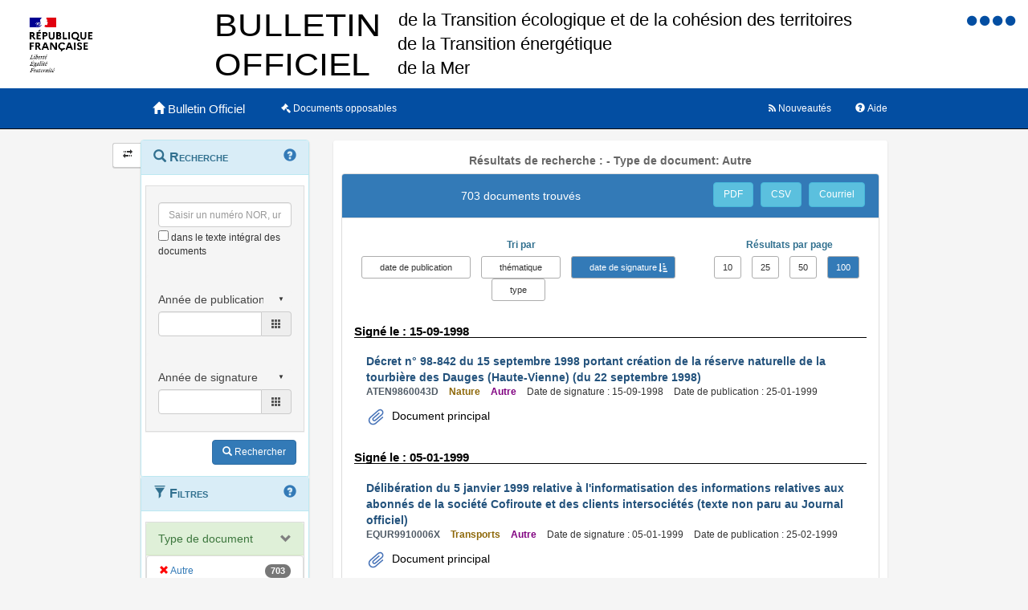

--- FILE ---
content_type: text/html;charset=UTF-8
request_url: https://www.bulletin-officiel.developpement-durable.gouv.fr/recherche;jsessionid=09011EAD44A66DA861BC25582B320432?sort=date_signature_from&order=asc&hpp=100&p=1&&typedoc=Autre&themes=
body_size: 22864
content:
<!DOCTYPE html>

<html lang="fr">
<head>
<!-- <meta charset="utf-8" /> -->
<title>Résultats de recherche :  -   Type de document: Autre|Bulletin Officiel des Ministères de la Transition écologique, de la Cohésion des territoires, de la Transition Energetique et de la Mer</title>
<meta name="description" content="Le Bulletin Officiel contient les directives, instructions, circulaires, notes et réponses ministérielles qui comportent une interprétation du droit positif" />
<meta http-equiv="X-UA-Compatible" content="IE=edge" />
<meta name="viewport" content="width=device-width, initial-scale=1" />
<link rel="icon" href="charte/acai-v3/assets/favicon.ico"
	type="image/x-icon" />
<!-- jQuery -->
<script src="charte/jquery-1.11.3/js/jquery.js">
	
</script>
<!-- Bootstrap compiled and minified CSS -->
<link href="charte/bootstrap-3.3.5/css/bootstrap-custom.css"
	type="text/css" rel="stylesheet" />
<!-- Bootstrap compiled and minified JavaScript -->
<script src="charte/bootstrap-3.3.5/js/bootstrap.js" defer>
	
</script>
<!-- Bootstrap Paypal accessibility plugin CSS -->
<link
	href="charte/bootstrap-accessibility-3.1.1/css/bootstrap-accessibility.css"
	type="text/css" rel="stylesheet" />
<!-- Bootstrap Paypal accessibility plugin compiled and minified JS -->
<!-- Bootstrap SB-Admin2 theme -->
<link href="charte/sb-admin-2-1.0.7/css/sb-admin-2.css" type="text/css"
	rel="stylesheet" />
<!-- Font Awesome CSS -->
<link href="charte/font-awesome-4.4.0/css/font-awesome.min.css"
	type="text/css" rel="stylesheet" />
<!-- Font Awesome Badge CSS -->
<link href="charte/font-awesome-badge-1.0.0/css/font-awesome-badge.css"
	type="text/css" rel="stylesheet" />
<!-- jQuery UI -->
<link href="charte/jquery-ui-1.11.3/css/jquery-ui.css" type="text/css"
	rel="stylesheet" />
<script src="charte/jquery-ui-1.11.3/js/jquery-ui.js">
	
</script>
<!--  Scott González' html extension -->
<script src="charte/application/js/jquery.ui.autocomplete.html.js">	
</script>
<!-- jQuery plugin Areyousure -->
<script src="charte/areyousure-1.9.0/js/jquery.are-you-sure.js" defer>
	
</script>
<!-- jQuery plugin Tablenav -->
<script src="charte/tablenav-0.1.0/js/jquery.tablenav.min.js" defer>
	
</script>
<!-- autocomplete visionaustralia -->
<script src="charte/autocomplete/js/vaautocomplete.js">
	
</script>

<!-- jQuery UI DatePicker french -->
<script src="charte/datepicker/js/bootstrap-datepicker.js" defer>
	
</script>
<script
	src="charte/datepicker/js/locales/bootstrap-datepicker.fr.min.js" defer>
	
</script>
<link href="charte/datepicker/css/bootstrap-datepicker3.css"
	type="text/css" rel="stylesheet" />

<!-- ACAI -->
<link href="charte/acai-v3/css/acai.css" type="text/css"
	rel="stylesheet" />
<link href="charte/acai-v3/acai-font/css/style.css" type="text/css"
	rel="stylesheet" />
<script src="charte/acai-v3/js/acai.js">
	
</script>
<noscript>
	<link href="charte/acai-v3/css/noscript.css" type="text/css"
		rel="stylesheet" />
</noscript>
<!-- ACAI Combobox -->
<!-- Application -->
<link href="charte/application/css/application.css" type="text/css"
	rel="stylesheet" />
<script src="charte/application/js/application.js"></script>


<link rel="alternate" type="application/rss+xml" href="https://www.bulletin-officiel.developpement-durable.gouv.fr/rss"   title="Flux RSS du Bulletin Officiel des Ministères de la Transition écologique, de la Cohésion des territoires, de la Transition Energetique et de la Mer">

<!-- <meta charset="utf-8" /> -->

</head>
<body>
	<div>
		<a href="#" title="haut de page" id="top"></a>
	</div>
	<header class="hidden-xs"><div>


		<div class="row haut">
			<img class="col-sm-2 col-md-2 logo" src="charte/application/assets/Republique_Francaise_RVB.png" alt="Marianne" />
			
			<div class="col-sm-2 col-md-6 nomministere">
				<span class="hidden">Ministère de la Transition écologique et Solidaire et de la Cohésion des Territoires<br />Ministère de la Transition Energétique<br/>Ministère de la Mer</span>
			</div>

			<!-- Start of user code Accessibilite -->
				<div aria-labelledby="menu_access" class="accessibilite">
					<h2 id="menu_access" class="sr-only">Menu d'accessibilité</h2>
					<div class="inline_access">		 
						<a href="accessibilite" accesskey="0" title="Comment ce site est accessible ?">
						<span class="aide_accessibilite">
						<span class="fa fa-circle"></span>
						<span class="hidden">Politique d'accessibilité</span>
						</span>
						</a>
						<a href="recherche" accesskey="s" title="Aller au contenu">
						<span class="contenu_accessibilite">
						<span class="fa fa-circle"></span>
						<span class="hidden">Aller au contenu</span>
						</span>
						</a>
						<a href="recherche" accesskey="1" title="Aller à  la recherche">
						<span class="recherche_accessibilite">
						<span class="fa fa-circle"></span>
						<span class="hidden">Aller à  la recherche</span>
						</span>
						</a>
						<a href="recherche" title="Aller à  la page d'accueil ?">
						<span class="accueil_accessibilite">
						<span class="fa fa-circle"></span>
						<span class="hidden">Aller à  la page d'accueil</span>
						</span>
						</a>            
					</div>
				</div>
			<!-- /#accessibilite -->
			<!-- End of user code -->
		<h1 class="col-sm-6 col-md-6">Bulletin Officiel des MTECT/MCT/MMER</h1>
		</div>
		<!-- /.haut -->

	<!-- /header -->
</div></header>
	<!-- /header -->

	<nav class="navbar navbar-inverse navbar-static-top"
		aria-labelledby="menu_principal" style="white-space: nowrap;">
		<h2 id="menu_principal" class="sr-only">Menu principal</h2>
		<div class="container">
			<!-- Brand and toggle get grouped for better mobile display -->
			<div class="navbar-header">
				<a class="navbar-brand" href="recherche"> <img
					class="visible-xs col-xs-3"
					src="charte/acai-v3/assets/marianne.png" alt="Marianne">
					<span class="col-xs-6 col-md-12" title="Retour à l'accueil de l'application">
						<span class="glyphicon glyphicon-home"></span> 
						<h1>Bulletin Officiel</h1>
					</span>
					
				</a>
				<button type="button" class="navbar-toggle collapsed"
					data-toggle="collapse" data-target="#navbar1" aria-expanded="false"
					aria-controls="navbar1">
					<span class="sr-only">Toggle navigation</span> <span
						class="icon-bar"> </span> <span class="icon-bar"> </span> <span
						class="icon-bar"> </span>
				</button>
			</div>
			<!-- navbar-header -->

			<!-- Collect the nav links, forms, and other content for toggling -->
			<div class="collapse navbar-collapse collapse in" id="navbar1">
				
				
				<ul class="nav navbar-nav">
					<li><a href="opposable" title="Liste des documents opposables"> <span class="fa fa-legal">
						</span><span class="libelleNavbar">Documents opposables</span>
					</a></li>
				</ul>
				<ul class="nav navbar-nav navbar-right">
					<li><a href="aide" title="Informations facilitant la consultation et l’utilisation du site"> <span
							class="glyphicon glyphicon-question-sign"> </span><span class="libelleNavbar">Aide</span>
					</a></li>
				</ul>
				<ul class="nav navbar-nav navbar-right">
					<li><a href="nouveautes" title="Lien vers les documents les plus récents et abonnement aux alertes"> <span
							class="fa fa-rss"> </span><span class="libelleNavbar">Nouveautés</span>
					</a></li>
				</ul>				
			</div>
			<!-- navbar-collapse -->
		</div>
		<!-- container-fluid -->
	</nav>

	<!-- nav -->

	<div class="container page">
		<section>
	<h2 class="sr-only">Navigation et outils annexes</h2>
	<p class="hidden">Pas de message de service</p>
	<!-- /#messagedeservice -->



	<!-- /#messagedeservice -->

	<!-- /#barreprogression -->

	<div class="row">
		<button id="BtnSHPanel" type="submit"
			class="btn btn-default hidden-xs hidden-md"
			onclick="ShowHidePanel('#gauche',90)"
			title="Replier/Déplier le menu contextuel">
			<span class="glyphicon glyphicon-transfer"></span>
		</button>

		<div id="gauche" class="col-md-3" role="navigation">
			<div class="block">
				<h3 class="sr-only" id="menu_contextuel">Menu contextuel</h3>
				<div class="panel panel-info">
					<div class="panel-heading" id="menuRecherche">
						<span class="glyphicon glyphicon-search"> </span> Recherche <a class="glyphicon glyphicon-question-sign" href="aide.html#aideRecherche" title="Comment effectuer une recherche ?"></a>
					</div>
					<!-- /.panel-heading -->
					<div class="panel-body">
						<form method="get" action="recherche">
							<div class="panel panel-menu">
								<div class="panel-heading">
									<div class="form-group">
										<input data-suggest-field="recherche" 
										value=""
											type="text" class="form-control" name="recherche"
											placeholder="Saisir un numéro NOR, un mot ..."
											title="Saisir un numéro NOR, un mot ..." id="recherche_field" />
																			<div class="optionTexteIntegral">
											<input type="checkbox" name="ti"
												aria-label="menu-contextuel" /> dans le texte intégral des
											documents
										</div>
									</div>
								</div>
																<div class="panel-heading">
									<div class="form-group">
										<div class="ModDate-dropdown">
											 <select
												title="Changer le mode de sélection de la date"
												name="date_publication_select" id="date_publication_select"
												class="dateModSelect">
												<option value="year" selected="selected">Année de publication</option>
												<option value="month">Mois de publication</option>
												<option value="day">Jour de publication</option>
												<option value="range">Période de publication</option>
											</select>  
										</div>

										<div id="date_publication_range_wrapper">
											<label for="date_publication_from" class="control-label">
												entre le</label>
											<div class="input-group date" id="publicationFrom">
												<input type="text" id="date_publication_from"
													value=""
													name="date_publication_from" class="form-control"
													title="Recherche sur le début d'une période de publication" />
												<span class="input-group-addon"> <span
													class="glyphicon glyphicon-th"></span>
												</span>
											</div>
											<label for="date_publication_to" class="control-label">et
												le</label>
											<div class="input-group date" id="publicationTo">
												<input type="text" id="date_publication_to"
													value=""
													name="date_publication_to" class="form-control"
													title="Recherche sur la fin d'une période de publication" />
												<span class="input-group-addon"> <span
													class="glyphicon glyphicon-th"></span>
												</span>
											</div>
										</div>
										<div id="date_publication_one_day_wrapper">
											<div class="input-group date" id="publicationOneDay">
												<input type="text" id="date_publication_one_day"
													value=""
													name="date_publication_one_day" class="form-control"
													title="Recherche sur le jour de publication" /> <span
													class="input-group-addon"> <span
													class="glyphicon glyphicon-th"></span>
												</span>
											</div>
										</div>
										<div id="date_publication_month_wrapper">
											<div class="input-group date" id="publicationMonth">
												<input type="text" id="date_publication_month"
													value=""
													name="date_publication_month" class="form-control"
													title="Recherche sur le mois de publication" /> <span
													class="input-group-addon"> <span
													class="glyphicon glyphicon-th"></span>
												</span>
											</div>
										</div>
										<div id="date_publication_year_wrapper">
											<div class="input-group date" id="publicationYear">
												<input type="text" id="date_publication_year"
													value=""
													name="date_publication_year" class="form-control"
													title="Recherche sur l'année de publication" /> <span
													class="input-group-addon"> <span
													class="glyphicon glyphicon-th"></span>
												</span>
											</div>
										</div>
								</div>
								</div>
								<div class="panel-heading">
								<div class="form-group">
										
										<div class="ModDate-dropdown">
											 <select
												title="Changer le mode de sélection de la date"
												name="date_signature_select" id="date_signature_select"
												class="dateModSelect">
												<option value="year" selected="selected">Année de signature</option>
												<option value="month">Mois de signature</option>
												<option value="day">Jour de signature</option>
												<option value="range">Période de signature</option>
											</select>  
										</div>

										<div id="date_signature_range_wrapper">
											<label for="date_signature_from" class="control-label">
												entre le</label>
											<div class="input-group date" id="signatureFrom">
												<input type="text" id="date_signature_from"
													value=""
													name="date_signature_from" class="form-control"
													title="Recherche sur le début d'une période de signature" />
												<span class="input-group-addon"> <span
													class="glyphicon glyphicon-th"></span>
												</span>
											</div>
											<label for="date_signature_to" class="control-label">et
												le</label>
											<div class="input-group date" id="signatureTo">
												<input type="text" id="date_signature_to"
													value=""
													name="date_signature_to" class="form-control"
													title="Recherche sur la fin d'une période de signature" />
												<span class="input-group-addon"> <span
													class="glyphicon glyphicon-th"></span>
												</span>
											</div>
										</div>
										<div id="date_signature_one_day_wrapper">
											<div class="input-group date" id="signatureOneDay">
												<input type="text" id="date_signature_one_day"
													value=""
													name="date_signature_one_day" class="form-control"
													title="Recherche sur le jour de signature" /> <span
													class="input-group-addon"> <span
													class="glyphicon glyphicon-th"></span>
												</span>
											</div>
										</div>
										<div id="date_signature_month_wrapper">
											<div class="input-group date" id="signatureMonth">
												<input type="text" id="date_signature_month"
													value=""
													name="date_signature_month" class="form-control"
													title="Recherche sur le mois de signature" /> <span
													class="input-group-addon"> <span
													class="glyphicon glyphicon-th"></span>
												</span>
											</div>
										</div>
										<div id="date_signature_year_wrapper">
											<div class="input-group date" id="signatureYear">
												<input type="text" id="date_signature_year"
													value=""
													name="date_signature_year" class="form-control"
													title="Recherche sur l'année de signature" /> <span
													class="input-group-addon"> <span
													class="glyphicon glyphicon-th"></span>
												</span>
											</div>
										</div>
									</div>
									</div>	
							</div>


<!-- 							#accordionPublication -->

							<div class="form-group">
								<button type="submit" class="btn btn-primary pull-right"
									title="Rechercher">
									<i class="glyphicon glyphicon-search"> </i> <span>Rechercher</span>
								</button>
							</div>
						</form>
					</div>
					<!-- /.panel-body -->
				</div>
				<!-- /#menuRecherche -->
				<div class="panel panel-info">
					<div class="panel-heading" id="menuFiltres">
						<span class="glyphicon glyphicon-filter"> </span> Filtres <a class="glyphicon glyphicon-question-sign" href="aide.html#aideFiltres" title="Comment appliquer les filtres sur la liste des documents ?"></a>
					</div>
					<!-- /.panel-heading -->
					<div class="panel-body">
						<form method="get" action="filtre">
							
							<div>
								<div class="panel panel-menu panel-success" id="accordionType">
									<div class="panel-heading">
										<a class="panel-title accordion-toggle" data-toggle="collapse"
											aria-labelledby="menu_contextuel" data-parent="#menuFiltres"
											href="#collapseType" title="Filtre sur le type de document"
											aria-expanded="true"> <span class=""> </span> Type de
											document
										</a>
									</div>
									<div id="collapseType" class="panel-collapse collapse in">
										<div class="">
											<!-- 											<li th:class="${requete.getTypedoc()}==${agg.nomItemAgg}? 'list-group-item-success': 'list-group-item'"  -->
											
										</div>
										<div class="">
											<!-- 											<li th:class="${requete.getTypedoc()}==${agg.nomItemAgg}? 'list-group-item-success': 'list-group-item'"  -->
											
										</div>
										<div class="">
											<!-- 											<li th:class="${requete.getTypedoc()}==${agg.nomItemAgg}? 'list-group-item-success': 'list-group-item'"  -->
											
										</div>
										<div class="">
											<!-- 											<li th:class="${requete.getTypedoc()}==${agg.nomItemAgg}? 'list-group-item-success': 'list-group-item'"  -->
											<ul class="list-group facet-values list-unstyled">
												<li class="list-group-item"><span
													class="facet-label"> <a class="facet-select"
														href="recherche;jsessionid=7890B713EFFF2C3E5660FD31B3E2AB03?sort=date_signature_from&amp;order=asc&amp;hpp=100&amp;p=1&amp;&amp;themes=&amp;typedoc="><span
															class="btn-label"><i
																class="glyphicon glyphicon-remove"></i></span><span> Autre</span></a>
												</span> <span class="facet-count badge">703</span>
												</li>
											</ul>
										</div>
									</div>
								</div>
							</div>
							<!-- #accordionType -->
							
							<div>
								<div class="panel panel-menu panel-grey"
									id="accordionThematique">
									<div class="panel-heading">
										<a class="panel-title accordion-toggle collapsed"
											data-toggle="collapse" aria-labelledby="menu_contextuel"
											data-parent="#menuFiltres" href="#collapseThematique"
											title="Filtre sur la thématique du document"> <span
											class=""> </span> Thématique
										</a>
									</div>
									<div id="collapseThematique" class="panel-collapse collapse">
										<div class="">

											
										</div>
										<div class="">

											
										</div>
										<div class="">

											<ul class="list-group facet-values list-unstyled">
												<li class="list-group-item"><span
													class="facet-label"> <a class="facet-select"
														aria-expanded="false"
														href="recherche;jsessionid=7890B713EFFF2C3E5660FD31B3E2AB03?sort=date_signature_from&amp;order=asc&amp;hpp=100&amp;p=1&amp;&amp;typedoc=Autre&amp;themes=Administration%20g%C3%A9n%C3%A9rale">
															<span> Administration générale</span>
													</a>
												</span> <span class="badge">120</span></li>
												<li class="list-group-item"><span
													class="facet-label"> <a class="facet-select"
														aria-expanded="false"
														href="recherche;jsessionid=7890B713EFFF2C3E5660FD31B3E2AB03?sort=date_signature_from&amp;order=asc&amp;hpp=100&amp;p=1&amp;&amp;typedoc=Autre&amp;themes=Aviation%20civile">
															<span> Aviation civile</span>
													</a>
												</span> <span class="badge">56</span></li>
												<li class="list-group-item"><span
													class="facet-label"> <a class="facet-select"
														aria-expanded="false"
														href="recherche;jsessionid=7890B713EFFF2C3E5660FD31B3E2AB03?sort=date_signature_from&amp;order=asc&amp;hpp=100&amp;p=1&amp;&amp;typedoc=Autre&amp;themes=D%C3%A9veloppement%20durable">
															<span> Développement durable</span>
													</a>
												</span> <span class="badge">49</span></li>
												<li class="list-group-item"><span
													class="facet-label"> <a class="facet-select"
														aria-expanded="false"
														href="recherche;jsessionid=7890B713EFFF2C3E5660FD31B3E2AB03?sort=date_signature_from&amp;order=asc&amp;hpp=100&amp;p=1&amp;&amp;typedoc=Autre&amp;themes=Eau">
															<span> Eau</span>
													</a>
												</span> <span class="badge">3</span></li>
												<li class="list-group-item"><span
													class="facet-label"> <a class="facet-select"
														aria-expanded="false"
														href="recherche;jsessionid=7890B713EFFF2C3E5660FD31B3E2AB03?sort=date_signature_from&amp;order=asc&amp;hpp=100&amp;p=1&amp;&amp;typedoc=Autre&amp;themes=%C3%89nergie">
															<span> Énergie</span>
													</a>
												</span> <span class="badge">1</span></li>
												<li class="list-group-item"><span
													class="facet-label"> <a class="facet-select"
														aria-expanded="false"
														href="recherche;jsessionid=7890B713EFFF2C3E5660FD31B3E2AB03?sort=date_signature_from&amp;order=asc&amp;hpp=100&amp;p=1&amp;&amp;typedoc=Autre&amp;themes=%C3%89quipement">
															<span> Équipement</span>
													</a>
												</span> <span class="badge">9</span></li>
												<li class="list-group-item"><span
													class="facet-label"> <a class="facet-select"
														aria-expanded="false"
														href="recherche;jsessionid=7890B713EFFF2C3E5660FD31B3E2AB03?sort=date_signature_from&amp;order=asc&amp;hpp=100&amp;p=1&amp;&amp;typedoc=Autre&amp;themes=Logement%20et%20construction">
															<span> Logement et construction</span>
													</a>
												</span> <span class="badge">158</span></li>
												<li class="list-group-item"><span
													class="facet-label"> <a class="facet-select"
														aria-expanded="false"
														href="recherche;jsessionid=7890B713EFFF2C3E5660FD31B3E2AB03?sort=date_signature_from&amp;order=asc&amp;hpp=100&amp;p=1&amp;&amp;typedoc=Autre&amp;themes=Mer">
															<span> Mer</span>
													</a>
												</span> <span class="badge">7</span></li>
												<li class="list-group-item"><span
													class="facet-label"> <a class="facet-select"
														aria-expanded="false"
														href="recherche;jsessionid=7890B713EFFF2C3E5660FD31B3E2AB03?sort=date_signature_from&amp;order=asc&amp;hpp=100&amp;p=1&amp;&amp;typedoc=Autre&amp;themes=Nature">
															<span> Nature</span>
													</a>
												</span> <span class="badge">26</span></li>
												<li class="list-group-item"><span
													class="facet-label"> <a class="facet-select"
														aria-expanded="false"
														href="recherche;jsessionid=7890B713EFFF2C3E5660FD31B3E2AB03?sort=date_signature_from&amp;order=asc&amp;hpp=100&amp;p=1&amp;&amp;typedoc=Autre&amp;themes=Paysage%20et%20sites">
															<span> Paysage et sites</span>
													</a>
												</span> <span class="badge">2</span></li>
												<li class="list-group-item"><span
													class="facet-label"> <a class="facet-select"
														aria-expanded="false"
														href="recherche;jsessionid=7890B713EFFF2C3E5660FD31B3E2AB03?sort=date_signature_from&amp;order=asc&amp;hpp=100&amp;p=1&amp;&amp;typedoc=Autre&amp;themes=Pr%C3%A9vention%20des%20risques">
															<span> Prévention des risques</span>
													</a>
												</span> <span class="badge">11</span></li>
												<li class="list-group-item"><span
													class="facet-label"> <a class="facet-select"
														aria-expanded="false"
														href="recherche;jsessionid=7890B713EFFF2C3E5660FD31B3E2AB03?sort=date_signature_from&amp;order=asc&amp;hpp=100&amp;p=1&amp;&amp;typedoc=Autre&amp;themes=Tourisme">
															<span> Tourisme</span>
													</a>
												</span> <span class="badge">1</span></li>
												<li class="list-group-item"><span
													class="facet-label"> <a class="facet-select"
														aria-expanded="false"
														href="recherche;jsessionid=7890B713EFFF2C3E5660FD31B3E2AB03?sort=date_signature_from&amp;order=asc&amp;hpp=100&amp;p=1&amp;&amp;typedoc=Autre&amp;themes=Transports">
															<span> Transports</span>
													</a>
												</span> <span class="badge">251</span></li>
												<li class="list-group-item"><span
													class="facet-label"> <a class="facet-select"
														aria-expanded="false"
														href="recherche;jsessionid=7890B713EFFF2C3E5660FD31B3E2AB03?sort=date_signature_from&amp;order=asc&amp;hpp=100&amp;p=1&amp;&amp;typedoc=Autre&amp;themes=Urbanisme%20et%20am%C3%A9nagement">
															<span> Urbanisme et aménagement</span>
													</a>
												</span> <span class="badge">9</span></li>
											</ul>
										</div>
										<div class="">

											
										</div>
									</div>
								</div>
							</div>

							<!-- 							#accordionThematique -->
							
							<div>
								<div class="panel panel-menu panel-grey" id="accordionMotsCles">
									<div class="panel-heading">
										<a class="panel-title accordion-toggle collapsed"
											data-toggle="collapse" aria-labelledby="menu_contextuel"
											data-parent="#menuFiltres" href="#collapseMotsCles"
											title="Filtre sur les mots clés"> <span class="">
										</span> Mots clés
										</a>
									</div>
									<div id="collapseMotsCles" class="panel-collapse collapse">
										<div class="">

											
										</div>
										<div class="">

											<ul class="list-group facet-values list-unstyled">
												<li class="list-group-item"><span
													class="facet-label"> <a class="facet-select"
														aria-expanded="false"
														href="recherche;jsessionid=7890B713EFFF2C3E5660FD31B3E2AB03?sort=date_signature_from&amp;order=asc&amp;hpp=100&amp;p=1&amp;&amp;typedoc=Autre&amp;themes=&amp;mots_cles=Ressource%20humaine">
															<span> Ressource humaine</span>
													</a>
												</span> <span class="badge">5</span></li>
											</ul>
										</div>
										<div class="">

											
										</div>
										<div class="">

											
										</div>
									</div>
								</div>
							</div>
							<!-- #accordionMotsCles -->
							<div>
								<div class="panel panel-menu panel-grey"
									id="accordionAnneePublication">
									<div class="panel-heading">
										<a class="panel-title accordion-toggle collapsed"
											data-toggle="collapse" aria-labelledby="menu_contextuel"
											data-parent="#menuFiltres" href="#collapseAnneePub"
											aria-expanded="false"
											title="Filtre sur l'année de publication"> <span class="">
										</span> Année de publication
										</a>
									</div>
									<div id="collapseAnneePub" class="panel-collapse collapse">
										<div class="">
											<ul class="list-group facet-values list-unstyled">
												<li class="list-group-item">
													<!-- th:class="${requete.getAnnee_publication()}==${agg.nomItemAgg}? 'list-group-item-success': 'list-group-item'"-->

													<span class="facet-label"> <a class="facet-select"
														aria-expanded="false"
														href="recherche;jsessionid=7890B713EFFF2C3E5660FD31B3E2AB03?sort=date_signature_from&amp;order=asc&amp;hpp=100&amp;p=1&amp;&amp;typedoc=Autre&amp;themes=&amp;annee_publication=1999">
															<span> 1999</span>
													</a>
												</span> <span class="facet-count badge">14</span>
												</li>
												<li class="list-group-item">
													<!-- th:class="${requete.getAnnee_publication()}==${agg.nomItemAgg}? 'list-group-item-success': 'list-group-item'"-->

													<span class="facet-label"> <a class="facet-select"
														aria-expanded="false"
														href="recherche;jsessionid=7890B713EFFF2C3E5660FD31B3E2AB03?sort=date_signature_from&amp;order=asc&amp;hpp=100&amp;p=1&amp;&amp;typedoc=Autre&amp;themes=&amp;annee_publication=2000">
															<span> 2000</span>
													</a>
												</span> <span class="facet-count badge">11</span>
												</li>
												<li class="list-group-item">
													<!-- th:class="${requete.getAnnee_publication()}==${agg.nomItemAgg}? 'list-group-item-success': 'list-group-item'"-->

													<span class="facet-label"> <a class="facet-select"
														aria-expanded="false"
														href="recherche;jsessionid=7890B713EFFF2C3E5660FD31B3E2AB03?sort=date_signature_from&amp;order=asc&amp;hpp=100&amp;p=1&amp;&amp;typedoc=Autre&amp;themes=&amp;annee_publication=2001">
															<span> 2001</span>
													</a>
												</span> <span class="facet-count badge">23</span>
												</li>
												<li class="list-group-item">
													<!-- th:class="${requete.getAnnee_publication()}==${agg.nomItemAgg}? 'list-group-item-success': 'list-group-item'"-->

													<span class="facet-label"> <a class="facet-select"
														aria-expanded="false"
														href="recherche;jsessionid=7890B713EFFF2C3E5660FD31B3E2AB03?sort=date_signature_from&amp;order=asc&amp;hpp=100&amp;p=1&amp;&amp;typedoc=Autre&amp;themes=&amp;annee_publication=2002">
															<span> 2002</span>
													</a>
												</span> <span class="facet-count badge">32</span>
												</li>
												<li class="list-group-item">
													<!-- th:class="${requete.getAnnee_publication()}==${agg.nomItemAgg}? 'list-group-item-success': 'list-group-item'"-->

													<span class="facet-label"> <a class="facet-select"
														aria-expanded="false"
														href="recherche;jsessionid=7890B713EFFF2C3E5660FD31B3E2AB03?sort=date_signature_from&amp;order=asc&amp;hpp=100&amp;p=1&amp;&amp;typedoc=Autre&amp;themes=&amp;annee_publication=2003">
															<span> 2003</span>
													</a>
												</span> <span class="facet-count badge">13</span>
												</li>
												<li class="list-group-item">
													<!-- th:class="${requete.getAnnee_publication()}==${agg.nomItemAgg}? 'list-group-item-success': 'list-group-item'"-->

													<span class="facet-label"> <a class="facet-select"
														aria-expanded="false"
														href="recherche;jsessionid=7890B713EFFF2C3E5660FD31B3E2AB03?sort=date_signature_from&amp;order=asc&amp;hpp=100&amp;p=1&amp;&amp;typedoc=Autre&amp;themes=&amp;annee_publication=2004">
															<span> 2004</span>
													</a>
												</span> <span class="facet-count badge">12</span>
												</li>
												<li class="list-group-item">
													<!-- th:class="${requete.getAnnee_publication()}==${agg.nomItemAgg}? 'list-group-item-success': 'list-group-item'"-->

													<span class="facet-label"> <a class="facet-select"
														aria-expanded="false"
														href="recherche;jsessionid=7890B713EFFF2C3E5660FD31B3E2AB03?sort=date_signature_from&amp;order=asc&amp;hpp=100&amp;p=1&amp;&amp;typedoc=Autre&amp;themes=&amp;annee_publication=2005">
															<span> 2005</span>
													</a>
												</span> <span class="facet-count badge">80</span>
												</li>
												<li class="list-group-item">
													<!-- th:class="${requete.getAnnee_publication()}==${agg.nomItemAgg}? 'list-group-item-success': 'list-group-item'"-->

													<span class="facet-label"> <a class="facet-select"
														aria-expanded="false"
														href="recherche;jsessionid=7890B713EFFF2C3E5660FD31B3E2AB03?sort=date_signature_from&amp;order=asc&amp;hpp=100&amp;p=1&amp;&amp;typedoc=Autre&amp;themes=&amp;annee_publication=2006">
															<span> 2006</span>
													</a>
												</span> <span class="facet-count badge">128</span>
												</li>
												<li class="list-group-item">
													<!-- th:class="${requete.getAnnee_publication()}==${agg.nomItemAgg}? 'list-group-item-success': 'list-group-item'"-->

													<span class="facet-label"> <a class="facet-select"
														aria-expanded="false"
														href="recherche;jsessionid=7890B713EFFF2C3E5660FD31B3E2AB03?sort=date_signature_from&amp;order=asc&amp;hpp=100&amp;p=1&amp;&amp;typedoc=Autre&amp;themes=&amp;annee_publication=2007">
															<span> 2007</span>
													</a>
												</span> <span class="facet-count badge">21</span>
												</li>
												<li class="list-group-item">
													<!-- th:class="${requete.getAnnee_publication()}==${agg.nomItemAgg}? 'list-group-item-success': 'list-group-item'"-->

													<span class="facet-label"> <a class="facet-select"
														aria-expanded="false"
														href="recherche;jsessionid=7890B713EFFF2C3E5660FD31B3E2AB03?sort=date_signature_from&amp;order=asc&amp;hpp=100&amp;p=1&amp;&amp;typedoc=Autre&amp;themes=&amp;annee_publication=2008">
															<span> 2008</span>
													</a>
												</span> <span class="facet-count badge">10</span>
												</li>
												<li class="list-group-item">
													<!-- th:class="${requete.getAnnee_publication()}==${agg.nomItemAgg}? 'list-group-item-success': 'list-group-item'"-->

													<span class="facet-label"> <a class="facet-select"
														aria-expanded="false"
														href="recherche;jsessionid=7890B713EFFF2C3E5660FD31B3E2AB03?sort=date_signature_from&amp;order=asc&amp;hpp=100&amp;p=1&amp;&amp;typedoc=Autre&amp;themes=&amp;annee_publication=2009">
															<span> 2009</span>
													</a>
												</span> <span class="facet-count badge">40</span>
												</li>
												<li class="list-group-item">
													<!-- th:class="${requete.getAnnee_publication()}==${agg.nomItemAgg}? 'list-group-item-success': 'list-group-item'"-->

													<span class="facet-label"> <a class="facet-select"
														aria-expanded="false"
														href="recherche;jsessionid=7890B713EFFF2C3E5660FD31B3E2AB03?sort=date_signature_from&amp;order=asc&amp;hpp=100&amp;p=1&amp;&amp;typedoc=Autre&amp;themes=&amp;annee_publication=2010">
															<span> 2010</span>
													</a>
												</span> <span class="facet-count badge">28</span>
												</li>
												<li class="list-group-item">
													<!-- th:class="${requete.getAnnee_publication()}==${agg.nomItemAgg}? 'list-group-item-success': 'list-group-item'"-->

													<span class="facet-label"> <a class="facet-select"
														aria-expanded="false"
														href="recherche;jsessionid=7890B713EFFF2C3E5660FD31B3E2AB03?sort=date_signature_from&amp;order=asc&amp;hpp=100&amp;p=1&amp;&amp;typedoc=Autre&amp;themes=&amp;annee_publication=2011">
															<span> 2011</span>
													</a>
												</span> <span class="facet-count badge">28</span>
												</li>
												<li class="list-group-item">
													<!-- th:class="${requete.getAnnee_publication()}==${agg.nomItemAgg}? 'list-group-item-success': 'list-group-item'"-->

													<span class="facet-label"> <a class="facet-select"
														aria-expanded="false"
														href="recherche;jsessionid=7890B713EFFF2C3E5660FD31B3E2AB03?sort=date_signature_from&amp;order=asc&amp;hpp=100&amp;p=1&amp;&amp;typedoc=Autre&amp;themes=&amp;annee_publication=2012">
															<span> 2012</span>
													</a>
												</span> <span class="facet-count badge">29</span>
												</li>
												<li class="list-group-item">
													<!-- th:class="${requete.getAnnee_publication()}==${agg.nomItemAgg}? 'list-group-item-success': 'list-group-item'"-->

													<span class="facet-label"> <a class="facet-select"
														aria-expanded="false"
														href="recherche;jsessionid=7890B713EFFF2C3E5660FD31B3E2AB03?sort=date_signature_from&amp;order=asc&amp;hpp=100&amp;p=1&amp;&amp;typedoc=Autre&amp;themes=&amp;annee_publication=2013">
															<span> 2013</span>
													</a>
												</span> <span class="facet-count badge">62</span>
												</li>
												<li class="list-group-item">
													<!-- th:class="${requete.getAnnee_publication()}==${agg.nomItemAgg}? 'list-group-item-success': 'list-group-item'"-->

													<span class="facet-label"> <a class="facet-select"
														aria-expanded="false"
														href="recherche;jsessionid=7890B713EFFF2C3E5660FD31B3E2AB03?sort=date_signature_from&amp;order=asc&amp;hpp=100&amp;p=1&amp;&amp;typedoc=Autre&amp;themes=&amp;annee_publication=2014">
															<span> 2014</span>
													</a>
												</span> <span class="facet-count badge">21</span>
												</li>
												<li class="list-group-item">
													<!-- th:class="${requete.getAnnee_publication()}==${agg.nomItemAgg}? 'list-group-item-success': 'list-group-item'"-->

													<span class="facet-label"> <a class="facet-select"
														aria-expanded="false"
														href="recherche;jsessionid=7890B713EFFF2C3E5660FD31B3E2AB03?sort=date_signature_from&amp;order=asc&amp;hpp=100&amp;p=1&amp;&amp;typedoc=Autre&amp;themes=&amp;annee_publication=2015">
															<span> 2015</span>
													</a>
												</span> <span class="facet-count badge">9</span>
												</li>
												<li class="list-group-item">
													<!-- th:class="${requete.getAnnee_publication()}==${agg.nomItemAgg}? 'list-group-item-success': 'list-group-item'"-->

													<span class="facet-label"> <a class="facet-select"
														aria-expanded="false"
														href="recherche;jsessionid=7890B713EFFF2C3E5660FD31B3E2AB03?sort=date_signature_from&amp;order=asc&amp;hpp=100&amp;p=1&amp;&amp;typedoc=Autre&amp;themes=&amp;annee_publication=2016">
															<span> 2016</span>
													</a>
												</span> <span class="facet-count badge">3</span>
												</li>
												<li class="list-group-item">
													<!-- th:class="${requete.getAnnee_publication()}==${agg.nomItemAgg}? 'list-group-item-success': 'list-group-item'"-->

													<span class="facet-label"> <a class="facet-select"
														aria-expanded="false"
														href="recherche;jsessionid=7890B713EFFF2C3E5660FD31B3E2AB03?sort=date_signature_from&amp;order=asc&amp;hpp=100&amp;p=1&amp;&amp;typedoc=Autre&amp;themes=&amp;annee_publication=2017">
															<span> 2017</span>
													</a>
												</span> <span class="facet-count badge">13</span>
												</li>
												<li class="list-group-item">
													<!-- th:class="${requete.getAnnee_publication()}==${agg.nomItemAgg}? 'list-group-item-success': 'list-group-item'"-->

													<span class="facet-label"> <a class="facet-select"
														aria-expanded="false"
														href="recherche;jsessionid=7890B713EFFF2C3E5660FD31B3E2AB03?sort=date_signature_from&amp;order=asc&amp;hpp=100&amp;p=1&amp;&amp;typedoc=Autre&amp;themes=&amp;annee_publication=2018">
															<span> 2018</span>
													</a>
												</span> <span class="facet-count badge">33</span>
												</li>
												<li class="list-group-item">
													<!-- th:class="${requete.getAnnee_publication()}==${agg.nomItemAgg}? 'list-group-item-success': 'list-group-item'"-->

													<span class="facet-label"> <a class="facet-select"
														aria-expanded="false"
														href="recherche;jsessionid=7890B713EFFF2C3E5660FD31B3E2AB03?sort=date_signature_from&amp;order=asc&amp;hpp=100&amp;p=1&amp;&amp;typedoc=Autre&amp;themes=&amp;annee_publication=2019">
															<span> 2019</span>
													</a>
												</span> <span class="facet-count badge">3</span>
												</li>
												<li class="list-group-item">
													<!-- th:class="${requete.getAnnee_publication()}==${agg.nomItemAgg}? 'list-group-item-success': 'list-group-item'"-->

													<span class="facet-label"> <a class="facet-select"
														aria-expanded="false"
														href="recherche;jsessionid=7890B713EFFF2C3E5660FD31B3E2AB03?sort=date_signature_from&amp;order=asc&amp;hpp=100&amp;p=1&amp;&amp;typedoc=Autre&amp;themes=&amp;annee_publication=2020">
															<span> 2020</span>
													</a>
												</span> <span class="facet-count badge">45</span>
												</li>
												<li class="list-group-item">
													<!-- th:class="${requete.getAnnee_publication()}==${agg.nomItemAgg}? 'list-group-item-success': 'list-group-item'"-->

													<span class="facet-label"> <a class="facet-select"
														aria-expanded="false"
														href="recherche;jsessionid=7890B713EFFF2C3E5660FD31B3E2AB03?sort=date_signature_from&amp;order=asc&amp;hpp=100&amp;p=1&amp;&amp;typedoc=Autre&amp;themes=&amp;annee_publication=2021">
															<span> 2021</span>
													</a>
												</span> <span class="facet-count badge">8</span>
												</li>
												<li class="list-group-item">
													<!-- th:class="${requete.getAnnee_publication()}==${agg.nomItemAgg}? 'list-group-item-success': 'list-group-item'"-->

													<span class="facet-label"> <a class="facet-select"
														aria-expanded="false"
														href="recherche;jsessionid=7890B713EFFF2C3E5660FD31B3E2AB03?sort=date_signature_from&amp;order=asc&amp;hpp=100&amp;p=1&amp;&amp;typedoc=Autre&amp;themes=&amp;annee_publication=2022">
															<span> 2022</span>
													</a>
												</span> <span class="facet-count badge">15</span>
												</li>
												<li class="list-group-item">
													<!-- th:class="${requete.getAnnee_publication()}==${agg.nomItemAgg}? 'list-group-item-success': 'list-group-item'"-->

													<span class="facet-label"> <a class="facet-select"
														aria-expanded="false"
														href="recherche;jsessionid=7890B713EFFF2C3E5660FD31B3E2AB03?sort=date_signature_from&amp;order=asc&amp;hpp=100&amp;p=1&amp;&amp;typedoc=Autre&amp;themes=&amp;annee_publication=2023">
															<span> 2023</span>
													</a>
												</span> <span class="facet-count badge">10</span>
												</li>
												<li class="list-group-item">
													<!-- th:class="${requete.getAnnee_publication()}==${agg.nomItemAgg}? 'list-group-item-success': 'list-group-item'"-->

													<span class="facet-label"> <a class="facet-select"
														aria-expanded="false"
														href="recherche;jsessionid=7890B713EFFF2C3E5660FD31B3E2AB03?sort=date_signature_from&amp;order=asc&amp;hpp=100&amp;p=1&amp;&amp;typedoc=Autre&amp;themes=&amp;annee_publication=2024">
															<span> 2024</span>
													</a>
												</span> <span class="facet-count badge">8</span>
												</li>
												<li class="list-group-item">
													<!-- th:class="${requete.getAnnee_publication()}==${agg.nomItemAgg}? 'list-group-item-success': 'list-group-item'"-->

													<span class="facet-label"> <a class="facet-select"
														aria-expanded="false"
														href="recherche;jsessionid=7890B713EFFF2C3E5660FD31B3E2AB03?sort=date_signature_from&amp;order=asc&amp;hpp=100&amp;p=1&amp;&amp;typedoc=Autre&amp;themes=&amp;annee_publication=2025">
															<span> 2025</span>
													</a>
												</span> <span class="facet-count badge">4</span>
												</li>
											</ul>
										</div>
										<div class="">
											
										</div>
										<div class="">
											
										</div>
										<div class="">
											
										</div>
									</div>
								</div>
							</div>
							
							<!-- #accordionAnneePub -->
						</form>
					</div>
					<!-- /.panel-body -->
				</div>
				<!-- /#menuFiltres -->
				<div class="panel panel-info">
					<div class="panel-heading"  id="menuAccesRapide">
						<span class="fa fa-eye"> </span> Accès direct
					</div>
					<!-- /.panel-heading -->
					<div class="panel-body">
						<ul class="nav nav-pills nav-stacked">
							<li id="AfficherCCTG"><a
								href="notice?id=Bulletinofficiel-0032078" target="_blank"
								title="Cette action permet d'afficher l'annexe contenant les fascicules du CCTG."
								class=""> <span class="glyphicon glyphicon-book"> </span>
									Fascicules du CCTG "travaux" en vigueur
							</a></li>
						</ul>
					</div>
					<!-- /.panel-body -->
				</div>
				<!-- /#menuAccesRapide -->
			</div>
			<!-- /.block -->
		</div>
		<!-- /#gauche -->

		<div id="milieu" class="col-md-9">
			<div id="contenu" class="block">
				

				
				<h1 class="resultats">Résultats de recherche :  -   Type de document: Autre</h1>

				
				<div class="panel panel-default" id="tableauVisualisationId">
					<div class="panel-heading panel-title">
						<div class="row">
							<div class="col-sm-12 col-md-8">
								<h2 class="resultats">703 documents trouvés</h2>
							</div>

							<div class="col-sm-12 col-md-4">
							<div class="boutonsExport">
								<span> <a href="listepdf?reqId=da1943d1-24eb-42d8-86d6-10d292443019" title="Exporter la liste des résultats dans un fichier au format PDF"
									target="_blank" class="btn btn-info"
									id="exporter_pdf">PDF</a> <a href="listecsv?reqId=da1943d1-24eb-42d8-86d6-10d292443019" target="_blank" title="Exporter la liste des résultats dans un fichier au format CSV"
									class="btn btn-info" id="exporter_csv">CSV</a>
								<a href="mailto:?subject=Bulletin Officiel MTES-MCTRCT&amp;body=Lancer la recherche ci-dessous :%0D%0A%0D%0Ahttps%3A%2F%2Fwww.bulletin-officiel.developpement-durable.gouv.fr%2Frecherche%3Fsort%3Ddate_signature_from%26order%3Dasc%26hpp%3D100%26p%3D1%26%26typedoc%3DAutre%26themes%3D%0D%0A%0D%0APour obtenir les résultats correspondant à :%0D%0A%0D%0AFiltres :%0D%0A%E2%80%A2 Type de document: Autre%0D%0A%0D%0ATri :%0D%0A%E2%80%A2 ascendant par date de signature" target="_blank" title="Envoyer par messagerie électronique"
									class="btn btn-info" id="envoi_courriel">Courriel</a>
								</span>
								<div class="clearfix"></div>
								</div>
							</div>
						</div>
					</div>
					<div id="tableauVisualisationIdCollapse"
						class="panel-collapse collapse in">
						<div class="panel-body">
							<div id="boList">
								<div class="organisationResultats">
									<div class="row">
										<div class="col-sm-12 col-md-8">
											<div class="sort-by">
												<form method="get" action="tri">												
													<div class="text-info"><strong>Tri par </strong></div>
													<div class="btn-group">
														  <span>
															<a class="sort btn btn-default" title="Trier sur les dates de publication par ordre antéchronologique"
															href="recherche;jsessionid=7890B713EFFF2C3E5660FD31B3E2AB03?&amp;typedoc=Autre&amp;themes=&amp;hpp=100&amp;p=1&amp;sort=date_publication_from&amp;order=asc">date
																de publication</a>
														</span>   <span><a
															class="sort btn btn-default" title="Trier sur les thématiques par ordre alphabétique"
															href="recherche;jsessionid=7890B713EFFF2C3E5660FD31B3E2AB03?&amp;typedoc=Autre&amp;themes=&amp;hpp=100&amp;p=1&amp;sort=themes&amp;order=asc">thématique</a>
														</span> <span>
															<a class="sort btn btn-primary asc" title="Trier sur les dates de signature par ordre antéchronologique"
															href="recherche;jsessionid=7890B713EFFF2C3E5660FD31B3E2AB03?&amp;typedoc=Autre&amp;themes=&amp;hpp=100&amp;p=1&amp;sort=date_signature_from&amp;order=desc">date
																de signature</a>
														</span>     <span><a
															class="sort btn btn-default" title="Trier sur les types par ordre alphabétique"
															href="recherche;jsessionid=7890B713EFFF2C3E5660FD31B3E2AB03?&amp;typedoc=Autre&amp;themes=&amp;hpp=100&amp;p=1&amp;sort=typedoc&amp;order=asc">type</a>
														</span>
													</div>
												</form>
											</div>
											</div>
											<div class="col-sm-12 col-md-4">
												<div class="resultatParPage">
													<div class="text-info"><strong>Résultats
															par page</strong></div>
													<div class="btn-group">
														<span>
															<a
																href="recherche;jsessionid=7890B713EFFF2C3E5660FD31B3E2AB03?&amp;typedoc=Autre&amp;themes=&amp;sort=date_signature_from&amp;order=asc&amp;hpp=10"
																class="btn btn-default"
																role="button" title="10 résultats par page">10
															</a>
														</span>
														<span>
															<a
																href="recherche;jsessionid=7890B713EFFF2C3E5660FD31B3E2AB03?&amp;typedoc=Autre&amp;themes=&amp;sort=date_signature_from&amp;order=asc&amp;hpp=25"
																class="btn btn-default"
																role="button" title="25 résultats par page">25
															</a>
														</span>
														<span>
															<a
																href="recherche;jsessionid=7890B713EFFF2C3E5660FD31B3E2AB03?&amp;typedoc=Autre&amp;themes=&amp;sort=date_signature_from&amp;order=asc&amp;hpp=50"
																class="btn btn-default"
																role="button" title="50 résultats par page">50
															</a>
														</span>
														<span>
															<a
																href="recherche;jsessionid=7890B713EFFF2C3E5660FD31B3E2AB03?&amp;typedoc=Autre&amp;themes=&amp;sort=date_signature_from&amp;order=asc&amp;hpp=100"
																class="btn btn-primary"
																role="button" title="100 résultats par page">100
															</a>
														</span>
													</div>
												</div>
											</div>
										</div>
									</div>
								
								<div class="results">
									<div class="listLibelleTri">
										<h3 class="text-info">
											<strong>Signé le : 15-09-1998</strong>
										</h3>
										<ul class="list">
											<li>
												<a class="TITRE LIEN"
												href="notice?id=Bulletinofficiel-0000025&amp;reqId=da1943d1-24eb-42d8-86d6-10d292443019&amp;pos=1">
													<span>Décret n° 98-842 du 15 septembre 1998 portant création de la réserve naturelle de la tourbière des Dauges (Haute-Vienne) (du 22 septembre 1998)</span>
											</a>
												<div class="detailsResultat">
													<span class="NUMERO-NOR">ATEN9860043D</span>
													<span class="THEME">Nature</span>
													<span class="TYPE">Autre</span>
													<span class="DATE_SIGNATURE">Date de signature : 15-09-1998</span>
													<span class="DATE_PARUTION">Date de publication : 25-01-1999</span>
													
												</div>
																								
												<div class="pieceJointe">
												<div class="document">
													<ul>
														<li><img src="charte/application/assets/trombone.svg" alt="logoTrombone"><a
															class="notice-lien"
															href="documents/Bulletinofficiel-0000025/A0010025.pdf;jsessionid=7890B713EFFF2C3E5660FD31B3E2AB03"
															target="_blank" title="A0010025.pdf"> Document
																principal</a></li>
													</ul>
												</div>
												
												
												</div>
											</li>
											
											
											
											
											
											
											
											
											
											
											
											
											
											
											
											
											
											
											
											
											
											
											
											
											
											
											
											
											
											
											
											
											
											
											
											
											
											
											
											
											
											
											
											
											
											
											
											
											
											
											
											
											
											
											
											
											
											
											
											
											
											
											
											
											
											
											
											
											
											
											
											
											
											
											
											
											
											
											
											
											
											
											
											
											
											
											
											
											
											
											
											
											
											
											
											
											
											
											
										</ul>
									</div>
									<div class="listLibelleTri">
										<h3 class="text-info">
											<strong>Signé le : 05-01-1999</strong>
										</h3>
										<ul class="list">
											
											<li>
												<a class="TITRE LIEN"
												href="notice?id=Bulletinofficiel-0006605&amp;reqId=da1943d1-24eb-42d8-86d6-10d292443019&amp;pos=2">
													<span>Délibération du 5 janvier 1999 relative à l&#39;informatisation des informations relatives aux abonnés de la société Cofiroute et des clients intersociétés (texte non paru au Journal officiel)</span>
											</a>
												<div class="detailsResultat">
													<span class="NUMERO-NOR">EQUR9910006X</span>
													<span class="THEME">Transports</span>
													<span class="TYPE">Autre</span>
													<span class="DATE_SIGNATURE">Date de signature : 05-01-1999</span>
													<span class="DATE_PARUTION">Date de publication : 25-02-1999</span>
													
												</div>
																								
												<div class="pieceJointe">
												<div class="document">
													<ul>
														<li><img src="charte/application/assets/trombone.svg" alt="logoTrombone"><a
															class="notice-lien"
															href="documents/Bulletinofficiel-0006605/A0030023.pdf;jsessionid=7890B713EFFF2C3E5660FD31B3E2AB03"
															target="_blank" title="A0030023.pdf"> Document
																principal</a></li>
													</ul>
												</div>
												
												
												</div>
											</li>
											
											
											
											
											
											
											
											
											
											
											
											
											
											
											
											
											
											
											
											
											
											
											
											
											
											
											
											
											
											
											
											
											
											
											
											
											
											
											
											
											
											
											
											
											
											
											
											
											
											
											
											
											
											
											
											
											
											
											
											
											
											
											
											
											
											
											
											
											
											
											
											
											
											
											
											
											
											
											
											
											
											
											
											
											
											
											
											
											
											
											
											
											
											
											
											
											
											
										</ul>
									</div>
									<div class="listLibelleTri">
										<h3 class="text-info">
											<strong>Signé le : 16-03-1999</strong>
										</h3>
										<ul class="list">
											
											
											<li>
												<a class="TITRE LIEN"
												href="notice?id=Bulletinofficiel-0007000&amp;reqId=da1943d1-24eb-42d8-86d6-10d292443019&amp;pos=3">
													<span>Délibération n° 99-03 du 16 mars 1999 du conseil d&#39;administration de l&#39;Agence nationale pour la participation des employeurs à l&#39;effort de construction et relative aux propositions d&#39;ordres réglementaire et comptable pour l&#39;application de la convention signée entre l&#39;Etat et l&#39;UESL le 3 août 1998 (texte non paru au Journal officiel)</span>
											</a>
												<div class="detailsResultat">
													<span class="NUMERO-NOR">EQUU9910128X</span>
													<span class="THEME">Logement et construction</span>
													<span class="TYPE">Autre</span>
													<span class="DATE_SIGNATURE">Date de signature : 16-03-1999</span>
													<span class="DATE_PARUTION">Date de publication : 25-07-1999</span>
													
												</div>
																								
												<div class="pieceJointe">
												<div class="document">
													<ul>
														<li><img src="charte/application/assets/trombone.svg" alt="logoTrombone"><a
															class="notice-lien"
															href="documents/Bulletinofficiel-0007000/A0130067.pdf;jsessionid=7890B713EFFF2C3E5660FD31B3E2AB03"
															target="_blank" title="A0130067.pdf"> Document
																principal</a></li>
													</ul>
												</div>
												
												
												</div>
											</li>
											
											
											
											
											
											
											
											
											
											
											
											
											
											
											
											
											
											
											
											
											
											
											
											
											
											
											
											
											
											
											
											
											
											
											
											
											
											
											
											
											
											
											
											
											
											
											
											
											
											
											
											
											
											
											
											
											
											
											
											
											
											
											
											
											
											
											
											
											
											
											
											
											
											
											
											
											
											
											
											
											
											
											
											
											
											
											
											
											
											
											
											
											
											
											
											
											
										</ul>
									</div>
									<div class="listLibelleTri">
										<h3 class="text-info">
											<strong>Signé le : 06-04-1999</strong>
										</h3>
										<ul class="list">
											
											
											
											<li>
												<a class="TITRE LIEN"
												href="notice?id=Bulletinofficiel-0006774&amp;reqId=da1943d1-24eb-42d8-86d6-10d292443019&amp;pos=4">
													<span>Délibération du 6 avril 1999 portant création d&#39;un traitement automatisé d&#39;informations nominatives pour la gestion de l&#39;activité du personnel de péage (texte non paru au Journal officiel)</span>
											</a>
												<div class="detailsResultat">
													<span class="NUMERO-NOR">EQUR9910072X</span>
													<span class="THEME">Transports</span>
													<span class="TYPE">Autre</span>
													<span class="DATE_SIGNATURE">Date de signature : 06-04-1999</span>
													<span class="DATE_PARUTION">Date de publication : 30-04-1999</span>
													
												</div>
																								
												<div class="pieceJointe">
												<div class="document">
													<ul>
														<li><img src="charte/application/assets/trombone.svg" alt="logoTrombone"><a
															class="notice-lien"
															href="documents/Bulletinofficiel-0006774/A0080041.pdf;jsessionid=7890B713EFFF2C3E5660FD31B3E2AB03"
															target="_blank" title="A0080041.pdf"> Document
																principal</a></li>
													</ul>
												</div>
												
												
												</div>
											</li>
											<li>
												<a class="TITRE LIEN"
												href="notice?id=Bulletinofficiel-0006775&amp;reqId=da1943d1-24eb-42d8-86d6-10d292443019&amp;pos=5">
													<span>Délibération du 6 avril 1999 portant création d&#39;un traitement automatisé d&#39;informations nominatives pour permettre le contrôle des accès par badges aux bâtiments de gares de péage des directions régionales et districts (texte non paru au Journal officiel)</span>
											</a>
												<div class="detailsResultat">
													<span class="NUMERO-NOR">EQUR9910073X</span>
													<span class="THEME">Transports</span>
													<span class="TYPE">Autre</span>
													<span class="DATE_SIGNATURE">Date de signature : 06-04-1999</span>
													<span class="DATE_PARUTION">Date de publication : 30-04-1999</span>
													
												</div>
																								
												<div class="pieceJointe">
												<div class="document">
													<ul>
														<li><img src="charte/application/assets/trombone.svg" alt="logoTrombone"><a
															class="notice-lien"
															href="documents/Bulletinofficiel-0006775/A0080042.pdf;jsessionid=7890B713EFFF2C3E5660FD31B3E2AB03"
															target="_blank" title="A0080042.pdf"> Document
																principal</a></li>
													</ul>
												</div>
												
												
												</div>
											</li>
											<li>
												<a class="TITRE LIEN"
												href="notice?id=Bulletinofficiel-0006776&amp;reqId=da1943d1-24eb-42d8-86d6-10d292443019&amp;pos=6">
													<span>Délibération du 6 avril 1999 portant création d&#39;un site Internet Web dans le cadre duquel sont mis en œuvre des traitements automatisés d&#39;informations nominatives (texte non paru au Journal officiel)</span>
											</a>
												<div class="detailsResultat">
													<span class="NUMERO-NOR">EQUR9910074X</span>
													<span class="THEME">Transports</span>
													<span class="TYPE">Autre</span>
													<span class="DATE_SIGNATURE">Date de signature : 06-04-1999</span>
													<span class="DATE_PARUTION">Date de publication : 30-04-1999</span>
													
												</div>
																								
												<div class="pieceJointe">
												<div class="document">
													<ul>
														<li><img src="charte/application/assets/trombone.svg" alt="logoTrombone"><a
															class="notice-lien"
															href="documents/Bulletinofficiel-0006776/A0080043.pdf;jsessionid=7890B713EFFF2C3E5660FD31B3E2AB03"
															target="_blank" title="A0080043.pdf"> Document
																principal</a></li>
													</ul>
												</div>
												
												
												</div>
											</li>
											
											
											
											
											
											
											
											
											
											
											
											
											
											
											
											
											
											
											
											
											
											
											
											
											
											
											
											
											
											
											
											
											
											
											
											
											
											
											
											
											
											
											
											
											
											
											
											
											
											
											
											
											
											
											
											
											
											
											
											
											
											
											
											
											
											
											
											
											
											
											
											
											
											
											
											
											
											
											
											
											
											
											
											
											
											
											
											
											
											
											
											
											
											
										</ul>
									</div>
									<div class="listLibelleTri">
										<h3 class="text-info">
											<strong>Signé le : 20-04-1999</strong>
										</h3>
										<ul class="list">
											
											
											
											
											
											
											<li>
												<a class="TITRE LIEN"
												href="notice?id=Bulletinofficiel-0007324&amp;reqId=da1943d1-24eb-42d8-86d6-10d292443019&amp;pos=7">
													<span>Délibération du 20 avril 1999 relative à l&#39;informatisation des informations relatives aux abonnés et aux clients intersociétés de la Société des Autoroutes Rhône-Alpes (texte non paru au Journal officiel)</span>
											</a>
												<div class="detailsResultat">
													<span class="NUMERO-NOR">EQUR9910185X</span>
													<span class="THEME">Transports</span>
													<span class="TYPE">Autre</span>
													<span class="DATE_SIGNATURE">Date de signature : 20-04-1999</span>
													<span class="DATE_PARUTION">Date de publication : 10-10-1999</span>
													
												</div>
																								
												<div class="pieceJointe">
												<div class="document">
													<ul>
														<li><img src="charte/application/assets/trombone.svg" alt="logoTrombone"><a
															class="notice-lien"
															href="documents/Bulletinofficiel-0007324/A0180047.pdf;jsessionid=7890B713EFFF2C3E5660FD31B3E2AB03"
															target="_blank" title="A0180047.pdf"> Document
																principal</a></li>
													</ul>
												</div>
												
												
												</div>
											</li>
											
											
											
											
											
											
											
											
											
											
											
											
											
											
											
											
											
											
											
											
											
											
											
											
											
											
											
											
											
											
											
											
											
											
											
											
											
											
											
											
											
											
											
											
											
											
											
											
											
											
											
											
											
											
											
											
											
											
											
											
											
											
											
											
											
											
											
											
											
											
											
											
											
											
											
											
											
											
											
											
											
											
											
											
											
											
											
											
											
											
											
											
											
										</ul>
									</div>
									<div class="listLibelleTri">
										<h3 class="text-info">
											<strong>Signé le : 08-06-1999</strong>
										</h3>
										<ul class="list">
											
											
											
											
											
											
											
											<li>
												<a class="TITRE LIEN"
												href="notice?id=Bulletinofficiel-0007001&amp;reqId=da1943d1-24eb-42d8-86d6-10d292443019&amp;pos=8">
													<span>Délibération n° 99-09 du 8 juin 1999 du conseil d&#39;administration de l&#39;Agence nationale pour la participation des employeurs à l&#39;effort de construction modifiant la délibération n° 99-03 du 16 mars 1999 relative aux propositions d&#39;ordres réglementaire et comptable pour l&#39;application de la convention signée entre l&#39;Etat et l&#39;UESL le 3 août 1998 (texte non paru au Journal officiel)</span>
											</a>
												<div class="detailsResultat">
													<span class="NUMERO-NOR">EQUU9910129X</span>
													<span class="THEME">Logement et construction</span>
													<span class="TYPE">Autre</span>
													<span class="DATE_SIGNATURE">Date de signature : 08-06-1999</span>
													<span class="DATE_PARUTION">Date de publication : 25-07-1999</span>
													
												</div>
																								
												<div class="pieceJointe">
												<div class="document">
													<ul>
														<li><img src="charte/application/assets/trombone.svg" alt="logoTrombone"><a
															class="notice-lien"
															href="documents/Bulletinofficiel-0007001/A0130068.pdf;jsessionid=7890B713EFFF2C3E5660FD31B3E2AB03"
															target="_blank" title="A0130068.pdf"> Document
																principal</a></li>
													</ul>
												</div>
												
												
												</div>
											</li>
											
											
											
											
											
											
											
											
											
											
											
											
											
											
											
											
											
											
											
											
											
											
											
											
											
											
											
											
											
											
											
											
											
											
											
											
											
											
											
											
											
											
											
											
											
											
											
											
											
											
											
											
											
											
											
											
											
											
											
											
											
											
											
											
											
											
											
											
											
											
											
											
											
											
											
											
											
											
											
											
											
											
											
											
											
											
											
											
											
											
											
											
										</ul>
									</div>
									<div class="listLibelleTri">
										<h3 class="text-info">
											<strong>Signé le : 17-06-1999</strong>
										</h3>
										<ul class="list">
											
											
											
											
											
											
											
											
											<li>
												<a class="TITRE LIEN"
												href="notice?id=Bulletinofficiel-0000408&amp;reqId=da1943d1-24eb-42d8-86d6-10d292443019&amp;pos=9">
													<span>Décret n° 99-508 du 17 juin 1999 pris pour l&#39;application de l&#39;article 45 de la loi de finances pour 1999 (n° 98-1266 du 30 décembre 1998) instituant une taxe générale sur les activités polluantes (Journal offciel du 20 juin 1999)</span>
											</a>
												<div class="detailsResultat">
													<span class="NUMERO-NOR">ECOF9800037D</span>
													<span class="THEME">Prévention des risques</span>
													<span class="TYPE">Autre</span>
													<span class="DATE_SIGNATURE">Date de signature : 17-06-1999</span>
													<span class="DATE_PARUTION">Date de publication : 22-10-1999</span>
													
												</div>
																								
												<div class="pieceJointe">
												<div class="document">
													<ul>
														<li><img src="charte/application/assets/trombone.svg" alt="logoTrombone"><a
															class="notice-lien"
															href="documents/Bulletinofficiel-0000408/A0040045.pdf;jsessionid=7890B713EFFF2C3E5660FD31B3E2AB03"
															target="_blank" title="A0040045.pdf"> Document
																principal</a></li>
													</ul>
												</div>
												
												
												</div>
											</li>
											
											
											
											
											
											
											
											
											
											
											
											
											
											
											
											
											
											
											
											
											
											
											
											
											
											
											
											
											
											
											
											
											
											
											
											
											
											
											
											
											
											
											
											
											
											
											
											
											
											
											
											
											
											
											
											
											
											
											
											
											
											
											
											
											
											
											
											
											
											
											
											
											
											
											
											
											
											
											
											
											
											
											
											
											
											
											
											
											
											
											
										</ul>
									</div>
									<div class="listLibelleTri">
										<h3 class="text-info">
											<strong>Signé le : 21-06-1999</strong>
										</h3>
										<ul class="list">
											
											
											
											
											
											
											
											
											
											<li>
												<a class="TITRE LIEN"
												href="notice?id=Bulletinofficiel-0000421&amp;reqId=da1943d1-24eb-42d8-86d6-10d292443019&amp;pos=10">
													<span>Lettre de cadrage du 21 juin 1999 du schéma de services collectifs de l&#39;information et de la communication (texte non paru au Journal officiel)</span>
											</a>
												<div class="detailsResultat">
													<span class="NUMERO-NOR">ATEC9980244C</span>
													<span class="THEME">Urbanisme et aménagement</span>
													<span class="TYPE">Autre</span>
													<span class="DATE_SIGNATURE">Date de signature : 21-06-1999</span>
													<span class="DATE_PARUTION">Date de publication : 22-10-1999</span>
													
												</div>
																								
												<div class="pieceJointe">
												<div class="document">
													<ul>
														<li><img src="charte/application/assets/trombone.svg" alt="logoTrombone"><a
															class="notice-lien"
															href="documents/Bulletinofficiel-0000421/A0040058.pdf;jsessionid=7890B713EFFF2C3E5660FD31B3E2AB03"
															target="_blank" title="A0040058.pdf"> Document
																principal</a></li>
													</ul>
												</div>
												
												
												</div>
											</li>
											
											
											
											
											
											
											
											
											
											
											
											
											
											
											
											
											
											
											
											
											
											
											
											
											
											
											
											
											
											
											
											
											
											
											
											
											
											
											
											
											
											
											
											
											
											
											
											
											
											
											
											
											
											
											
											
											
											
											
											
											
											
											
											
											
											
											
											
											
											
											
											
											
											
											
											
											
											
											
											
											
											
											
											
											
											
											
											
											
											
										</ul>
									</div>
									<div class="listLibelleTri">
										<h3 class="text-info">
											<strong>Signé le : 02-07-1999</strong>
										</h3>
										<ul class="list">
											
											
											
											
											
											
											
											
											
											
											<li>
												<a class="TITRE LIEN"
												href="notice?id=Bulletinofficiel-0000465&amp;reqId=da1943d1-24eb-42d8-86d6-10d292443019&amp;pos=11">
													<span>Décret n° 99-557 du 2 juillet 1999 portant création de la réserve naturelle de la baie de l&#39;Aiguillon (Charente-Maritime et Journal officiel du 4 juillet 1999)</span>
											</a>
												<div class="detailsResultat">
													<span class="NUMERO-NOR">ATEN9970040D</span>
													<span class="THEME">Nature</span>
													<span class="TYPE">Autre</span>
													<span class="DATE_SIGNATURE">Date de signature : 02-07-1999</span>
													<span class="DATE_PARUTION">Date de publication : 24-12-1999</span>
													
												</div>
																								
												<div class="pieceJointe">
												<div class="document">
													<ul>
														<li><img src="charte/application/assets/trombone.svg" alt="logoTrombone"><a
															class="notice-lien"
															href="documents/Bulletinofficiel-0000465/A0050026.pdf;jsessionid=7890B713EFFF2C3E5660FD31B3E2AB03"
															target="_blank" title="A0050026.pdf"> Document
																principal</a></li>
													</ul>
												</div>
												
												
												</div>
											</li>
											
											
											
											
											
											
											
											
											
											
											
											
											
											
											
											
											
											
											
											
											
											
											
											
											
											
											
											
											
											
											
											
											
											
											
											
											
											
											
											
											
											
											
											
											
											
											
											
											
											
											
											
											
											
											
											
											
											
											
											
											
											
											
											
											
											
											
											
											
											
											
											
											
											
											
											
											
											
											
											
											
											
											
											
											
											
											
											
											
										</ul>
									</div>
									<div class="listLibelleTri">
										<h3 class="text-info">
											<strong>Signé le : 10-08-1999</strong>
										</h3>
										<ul class="list">
											
											
											
											
											
											
											
											
											
											
											
											<li>
												<a class="TITRE LIEN"
												href="notice?id=Bulletinofficiel-0007183&amp;reqId=da1943d1-24eb-42d8-86d6-10d292443019&amp;pos=12">
													<span>Accord collectif de location relatif aux congés pour vente par lots aux locataires dans les ensembles immobiliers d&#39;habitation, rendu obligatoire par le décret n° 99-628 du 22 juillet 1999 paru au Journal officiel du 23 juillet 1999 et au Bulletin officiel 99-14 du 10 août 1999, en application de l&#39;article 41 ter de la loi n° 86-1290 du 23 décembre 1986 tendant à favoriser l&#39;investissement locatif, l&#39;accession à la propriété des logements sociaux et le développement de l&#39;offre foncière (texte non paru au Journal officiel)</span>
											</a>
												<div class="detailsResultat">
													<span class="NUMERO-NOR">EQUU9900577D</span>
													<span class="THEME">Logement et construction</span>
													<span class="TYPE">Autre</span>
													<span class="DATE_SIGNATURE">Date de signature : 10-08-1999</span>
													<span class="DATE_PARUTION">Date de publication : 10-09-1999</span>
													
												</div>
																								
												<div class="pieceJointe">
												<div class="document">
													<ul>
														<li><img src="charte/application/assets/trombone.svg" alt="logoTrombone"><a
															class="notice-lien"
															href="documents/Bulletinofficiel-0007183/A0160064.pdf;jsessionid=7890B713EFFF2C3E5660FD31B3E2AB03"
															target="_blank" title="A0160064.pdf"> Document
																principal</a></li>
													</ul>
												</div>
												
												
												</div>
											</li>
											
											
											
											
											
											
											
											
											
											
											
											
											
											
											
											
											
											
											
											
											
											
											
											
											
											
											
											
											
											
											
											
											
											
											
											
											
											
											
											
											
											
											
											
											
											
											
											
											
											
											
											
											
											
											
											
											
											
											
											
											
											
											
											
											
											
											
											
											
											
											
											
											
											
											
											
											
											
											
											
											
											
											
											
											
											
											
											
										</ul>
									</div>
									<div class="listLibelleTri">
										<h3 class="text-info">
											<strong>Signé le : 01-09-1999</strong>
										</h3>
										<ul class="list">
											
											
											
											
											
											
											
											
											
											
											
											
											<li>
												<a class="TITRE LIEN"
												href="notice?id=Bulletinofficiel-0007325&amp;reqId=da1943d1-24eb-42d8-86d6-10d292443019&amp;pos=13">
													<span>Délibération du 1er septembre 1999 portant création d&#39;un site Internet pour la mise en œuvre de traitements automatisés d&#39;informations (texte non paru au Journal officiel)</span>
											</a>
												<div class="detailsResultat">
													<span class="NUMERO-NOR">EQUR9910186X</span>
													<span class="THEME">Transports</span>
													<span class="TYPE">Autre</span>
													<span class="DATE_SIGNATURE">Date de signature : 01-09-1999</span>
													<span class="DATE_PARUTION">Date de publication : 10-10-1999</span>
													
												</div>
																								
												<div class="pieceJointe">
												<div class="document">
													<ul>
														<li><img src="charte/application/assets/trombone.svg" alt="logoTrombone"><a
															class="notice-lien"
															href="documents/Bulletinofficiel-0007325/A0180048.pdf;jsessionid=7890B713EFFF2C3E5660FD31B3E2AB03"
															target="_blank" title="A0180048.pdf"> Document
																principal</a></li>
													</ul>
												</div>
												
												
												</div>
											</li>
											
											
											
											
											
											
											
											
											
											
											
											
											
											
											
											
											
											
											
											
											
											
											
											
											
											
											
											
											
											
											
											
											
											
											
											
											
											
											
											
											
											
											
											
											
											
											
											
											
											
											
											
											
											
											
											
											
											
											
											
											
											
											
											
											
											
											
											
											
											
											
											
											
											
											
											
											
											
											
											
											
											
											
											
											
											
											
										</ul>
									</div>
									<div class="listLibelleTri">
										<h3 class="text-info">
											<strong>Signé le : 05-10-1999</strong>
										</h3>
										<ul class="list">
											
											
											
											
											
											
											
											
											
											
											
											
											
											<li>
												<a class="TITRE LIEN"
												href="notice?id=Bulletinofficiel-0007777&amp;reqId=da1943d1-24eb-42d8-86d6-10d292443019&amp;pos=14">
													<span>Délibération du 5 octobre 1999 relative à une délégation de compétences au président du conseil d&#39;administration (texte non paru au Journal officiel)</span>
											</a>
												<div class="detailsResultat">
													<span class="NUMERO-NOR">EQUT9910245X</span>
													<span class="THEME">Administration générale</span>
													<span class="TYPE">Autre</span>
													<span class="DATE_SIGNATURE">Date de signature : 05-10-1999</span>
													<span class="DATE_PARUTION">Date de publication : 25-01-2000</span>
													
												</div>
																								
												<div class="pieceJointe">
												<div class="document">
													<ul>
														<li><img src="charte/application/assets/trombone.svg" alt="logoTrombone"><a
															class="notice-lien"
															href="documents/Bulletinofficiel-0007777/A0010053.pdf;jsessionid=7890B713EFFF2C3E5660FD31B3E2AB03"
															target="_blank" title="A0010053.pdf"> Document
																principal</a></li>
													</ul>
												</div>
												
												
												</div>
											</li>
											
											
											
											
											
											
											
											
											
											
											
											
											
											
											
											
											
											
											
											
											
											
											
											
											
											
											
											
											
											
											
											
											
											
											
											
											
											
											
											
											
											
											
											
											
											
											
											
											
											
											
											
											
											
											
											
											
											
											
											
											
											
											
											
											
											
											
											
											
											
											
											
											
											
											
											
											
											
											
											
											
											
											
											
											
											
										</ul>
									</div>
									<div class="listLibelleTri">
										<h3 class="text-info">
											<strong>Signé le : 29-12-1999</strong>
										</h3>
										<ul class="list">
											
											
											
											
											
											
											
											
											
											
											
											
											
											
											<li>
												<a class="TITRE LIEN"
												href="notice?id=Bulletinofficiel-0000654&amp;reqId=da1943d1-24eb-42d8-86d6-10d292443019&amp;pos=15">
													<span>Décret du 29 décembre 1999 portant nomination du président du conseil d&#39;administration de l&#39;Agence de l&#39;eau Rhône-Méditerranée-Corse (Journal officiel. du 1er janvier 2000)</span>
											</a>
												<div class="detailsResultat">
													<span class="NUMERO-NOR">ATEE9970076D</span>
													<span class="THEME">Administration générale</span>
													<span class="TYPE">Autre</span>
													<span class="DATE_SIGNATURE">Date de signature : 29-12-1999</span>
													<span class="DATE_PARUTION">Date de publication : 28-02-2000</span>
													
												</div>
																								
												<div class="pieceJointe">
												<div class="document">
													<ul>
														<li><img src="charte/application/assets/trombone.svg" alt="logoTrombone"><a
															class="notice-lien"
															href="documents/Bulletinofficiel-0000654/A0020033.pdf;jsessionid=7890B713EFFF2C3E5660FD31B3E2AB03"
															target="_blank" title="A0020033.pdf"> Document
																principal</a></li>
													</ul>
												</div>
												
												
												</div>
											</li>
											
											
											
											
											
											
											
											
											
											
											
											
											
											
											
											
											
											
											
											
											
											
											
											
											
											
											
											
											
											
											
											
											
											
											
											
											
											
											
											
											
											
											
											
											
											
											
											
											
											
											
											
											
											
											
											
											
											
											
											
											
											
											
											
											
											
											
											
											
											
											
											
											
											
											
											
											
											
											
											
											
											
											
											
											
										</ul>
									</div>
									<div class="listLibelleTri">
										<h3 class="text-info">
											<strong>Signé le : 22-03-2000</strong>
										</h3>
										<ul class="list">
											
											
											
											
											
											
											
											
											
											
											
											
											
											
											
											<li>
												<a class="TITRE LIEN"
												href="notice?id=Bulletinofficiel-0000706&amp;reqId=da1943d1-24eb-42d8-86d6-10d292443019&amp;pos=16">
													<span>Décret du 22 mars 2000 portant classement d&#39;un site (Journal offciel du 26 mars 2000)</span>
											</a>
												<div class="detailsResultat">
													<span class="NUMERO-NOR">ATEN0080013D</span>
													<span class="THEME">Paysage et sites</span>
													<span class="TYPE">Autre</span>
													<span class="DATE_SIGNATURE">Date de signature : 22-03-2000</span>
													<span class="DATE_PARUTION">Date de publication : 20-04-2000</span>
													
												</div>
																								
												<div class="pieceJointe">
												<div class="document">
													<ul>
														<li><img src="charte/application/assets/trombone.svg" alt="logoTrombone"><a
															class="notice-lien"
															href="documents/Bulletinofficiel-0000706/A0040009.pdf;jsessionid=7890B713EFFF2C3E5660FD31B3E2AB03"
															target="_blank" title="A0040009.pdf"> Document
																principal</a></li>
													</ul>
												</div>
												
												
												</div>
											</li>
											
											
											
											
											
											
											
											
											
											
											
											
											
											
											
											
											
											
											
											
											
											
											
											
											
											
											
											
											
											
											
											
											
											
											
											
											
											
											
											
											
											
											
											
											
											
											
											
											
											
											
											
											
											
											
											
											
											
											
											
											
											
											
											
											
											
											
											
											
											
											
											
											
											
											
											
											
											
											
											
											
											
											
											
										</ul>
									</div>
									<div class="listLibelleTri">
										<h3 class="text-info">
											<strong>Signé le : 24-03-2000</strong>
										</h3>
										<ul class="list">
											
											
											
											
											
											
											
											
											
											
											
											
											
											
											
											
											<li>
												<a class="TITRE LIEN"
												href="notice?id=Bulletinofficiel-0000707&amp;reqId=da1943d1-24eb-42d8-86d6-10d292443019&amp;pos=17">
													<span>Décret n° 2000-281 du 24 mars 2000 portant classement du parc naturel régional des caps et marais d&#39;Opale (région Nord - Pas-de-Calais) (Journal offciel du 26 mars 2000)</span>
											</a>
												<div class="detailsResultat">
													<span class="NUMERO-NOR">ATEN0080003D</span>
													<span class="THEME">Nature</span>
													<span class="TYPE">Autre</span>
													<span class="DATE_SIGNATURE">Date de signature : 24-03-2000</span>
													<span class="DATE_PARUTION">Date de publication : 20-04-2000</span>
													
												</div>
																								
												<div class="pieceJointe">
												<div class="document">
													<ul>
														<li><img src="charte/application/assets/trombone.svg" alt="logoTrombone"><a
															class="notice-lien"
															href="documents/Bulletinofficiel-0000707/A0040010.pdf;jsessionid=7890B713EFFF2C3E5660FD31B3E2AB03"
															target="_blank" title="A0040010.pdf"> Document
																principal</a></li>
													</ul>
												</div>
												
												
												</div>
											</li>
											
											
											
											
											
											
											
											
											
											
											
											
											
											
											
											
											
											
											
											
											
											
											
											
											
											
											
											
											
											
											
											
											
											
											
											
											
											
											
											
											
											
											
											
											
											
											
											
											
											
											
											
											
											
											
											
											
											
											
											
											
											
											
											
											
											
											
											
											
											
											
											
											
											
											
											
											
											
											
											
											
											
											
										</ul>
									</div>
									<div class="listLibelleTri">
										<h3 class="text-info">
											<strong>Signé le : 25-03-2000</strong>
										</h3>
										<ul class="list">
											
											
											
											
											
											
											
											
											
											
											
											
											
											
											
											
											
											<li>
												<a class="TITRE LIEN"
												href="notice?id=Bulletinofficiel-0008134&amp;reqId=da1943d1-24eb-42d8-86d6-10d292443019&amp;pos=18">
													<span>Erratum dans le Bulletin officiel n° 2000-5 du 25 mars 2000, à la page 47 : à la circulaire n° 2000-14 du 8 février 2000 relative à la définition des règles d&#39;utilisation de la messagerie Mélanie au sein du ministère de l&#39;équipement, des transports et du logement (texte non paru au Journal officiel)</span>
											</a>
												<div class="detailsResultat">
													<span class="NUMERO-NOR">EQUT0010028C</span>
													<span class="THEME">Administration générale</span>
													<span class="TYPE">Autre</span>
													<span class="DATE_SIGNATURE">Date de signature : 25-03-2000</span>
													<span class="DATE_PARUTION">Date de publication : 25-04-2000</span>
													
												</div>
																								
												<div class="pieceJointe">
												<div class="document">
													<ul>
														<li><img src="charte/application/assets/trombone.svg" alt="logoTrombone"><a
															class="notice-lien"
															href="documents/Bulletinofficiel-0008134/A0070047.pdf;jsessionid=7890B713EFFF2C3E5660FD31B3E2AB03"
															target="_blank" title="A0070047.pdf"> Document
																principal</a></li>
													</ul>
												</div>
												
												
												</div>
											</li>
											
											
											
											
											
											
											
											
											
											
											
											
											
											
											
											
											
											
											
											
											
											
											
											
											
											
											
											
											
											
											
											
											
											
											
											
											
											
											
											
											
											
											
											
											
											
											
											
											
											
											
											
											
											
											
											
											
											
											
											
											
											
											
											
											
											
											
											
											
											
											
											
											
											
											
											
											
											
											
											
											
											
										</ul>
									</div>
									<div class="listLibelleTri">
										<h3 class="text-info">
											<strong>Signé le : 29-03-2000</strong>
										</h3>
										<ul class="list">
											
											
											
											
											
											
											
											
											
											
											
											
											
											
											
											
											
											
											<li>
												<a class="TITRE LIEN"
												href="notice?id=Bulletinofficiel-0008173&amp;reqId=da1943d1-24eb-42d8-86d6-10d292443019&amp;pos=19">
													<span>Délibération du 29 mars 2000 relative à une délégation de pouvoir au président relative à l&#39;organisation des services centraux (texte non paru au Journal officiel)</span>
											</a>
												<div class="detailsResultat">
													<span class="NUMERO-NOR">EQUT0010058X</span>
													<span class="THEME">Administration générale</span>
													<span class="TYPE">Autre</span>
													<span class="DATE_SIGNATURE">Date de signature : 29-03-2000</span>
													<span class="DATE_PARUTION">Date de publication : 10-05-2000</span>
													
												</div>
																								
												<div class="pieceJointe">
												<div class="document">
													<ul>
														<li><img src="charte/application/assets/trombone.svg" alt="logoTrombone"><a
															class="notice-lien"
															href="documents/Bulletinofficiel-0008173/A0080046.pdf;jsessionid=7890B713EFFF2C3E5660FD31B3E2AB03"
															target="_blank" title="A0080046.pdf"> Document
																principal</a></li>
													</ul>
												</div>
												
												
												</div>
											</li>
											
											
											
											
											
											
											
											
											
											
											
											
											
											
											
											
											
											
											
											
											
											
											
											
											
											
											
											
											
											
											
											
											
											
											
											
											
											
											
											
											
											
											
											
											
											
											
											
											
											
											
											
											
											
											
											
											
											
											
											
											
											
											
											
											
											
											
											
											
											
											
											
											
											
											
											
											
											
											
											
											
										</ul>
									</div>
									<div class="listLibelleTri">
										<h3 class="text-info">
											<strong>Signé le : 04-04-2000</strong>
										</h3>
										<ul class="list">
											
											
											
											
											
											
											
											
											
											
											
											
											
											
											
											
											
											
											
											<li>
												<a class="TITRE LIEN"
												href="notice?id=Bulletinofficiel-0000852&amp;reqId=da1943d1-24eb-42d8-86d6-10d292443019&amp;pos=20">
													<span>Lettre du 4 avril 2000 adressée aux présidents d&#39;association relative à l&#39;application de l&#39;instruction fiscale du 15 septembre 1998 aux associations de protection de la nature et de l&#39;environnement (texte non paru au Journal officiel)</span>
											</a>
												<div class="detailsResultat">
													<span class="NUMERO-NOR">ATEG0090316Y</span>
													<span class="THEME">Administration générale</span>
													<span class="TYPE">Autre</span>
													<span class="DATE_SIGNATURE">Date de signature : 04-04-2000</span>
													<span class="DATE_PARUTION">Date de publication : 20-10-2000</span>
													
												</div>
																								
												<div class="pieceJointe">
												<div class="document">
													<ul>
														<li><img src="charte/application/assets/trombone.svg" alt="logoTrombone"><a
															class="notice-lien"
															href="documents/Bulletinofficiel-0000852/A0080028.pdf;jsessionid=7890B713EFFF2C3E5660FD31B3E2AB03"
															target="_blank" title="A0080028.pdf"> Document
																principal</a></li>
													</ul>
												</div>
												
												
												</div>
											</li>
											
											
											
											
											
											
											
											
											
											
											
											
											
											
											
											
											
											
											
											
											
											
											
											
											
											
											
											
											
											
											
											
											
											
											
											
											
											
											
											
											
											
											
											
											
											
											
											
											
											
											
											
											
											
											
											
											
											
											
											
											
											
											
											
											
											
											
											
											
											
											
											
											
											
											
											
											
											
											
											
										</ul>
									</div>
									<div class="listLibelleTri">
										<h3 class="text-info">
											<strong>Signé le : 21-06-2000</strong>
										</h3>
										<ul class="list">
											
											
											
											
											
											
											
											
											
											
											
											
											
											
											
											
											
											
											
											
											<li>
												<a class="TITRE LIEN"
												href="notice?id=Bulletinofficiel-0008481&amp;reqId=da1943d1-24eb-42d8-86d6-10d292443019&amp;pos=21">
													<span>Délibération du 21 juin 2000 relative à une délégation de pouvoir au président pour l&#39;exécution des contrats de plan et des programmes cofinancés interrégionaux (2000-2006) (texte non paru au Journal officiel)</span>
											</a>
												<div class="detailsResultat">
													<span class="NUMERO-NOR">EQUT0010109X</span>
													<span class="THEME">Administration générale</span>
													<span class="TYPE">Autre</span>
													<span class="DATE_SIGNATURE">Date de signature : 21-06-2000</span>
													<span class="DATE_PARUTION">Date de publication : 10-08-2000</span>
													
												</div>
																								
												<div class="pieceJointe">
												<div class="document">
													<ul>
														<li><img src="charte/application/assets/trombone.svg" alt="logoTrombone"><a
															class="notice-lien"
															href="documents/Bulletinofficiel-0008481/A0140050.pdf;jsessionid=7890B713EFFF2C3E5660FD31B3E2AB03"
															target="_blank" title="A0140050.pdf"> Document
																principal</a></li>
													</ul>
												</div>
												
												
												</div>
											</li>
											<li>
												<a class="TITRE LIEN"
												href="notice?id=Bulletinofficiel-0008482&amp;reqId=da1943d1-24eb-42d8-86d6-10d292443019&amp;pos=22">
													<span>Délibération du 21 juin 2000 portant délégation de pouvoir au président pour la mise en œuvre de l&#39;accord d&#39;intéressement de l&#39;établissement (texte non paru au Journal officiel)</span>
											</a>
												<div class="detailsResultat">
													<span class="NUMERO-NOR">EQUT0010110X</span>
													<span class="THEME">Administration générale</span>
													<span class="TYPE">Autre</span>
													<span class="DATE_SIGNATURE">Date de signature : 21-06-2000</span>
													<span class="DATE_PARUTION">Date de publication : 10-08-2000</span>
													
												</div>
																								
												<div class="pieceJointe">
												<div class="document">
													<ul>
														<li><img src="charte/application/assets/trombone.svg" alt="logoTrombone"><a
															class="notice-lien"
															href="documents/Bulletinofficiel-0008482/A0140051.pdf;jsessionid=7890B713EFFF2C3E5660FD31B3E2AB03"
															target="_blank" title="A0140051.pdf"> Document
																principal</a></li>
													</ul>
												</div>
												
												
												</div>
											</li>
											<li>
												<a class="TITRE LIEN"
												href="notice?id=Bulletinofficiel-0008483&amp;reqId=da1943d1-24eb-42d8-86d6-10d292443019&amp;pos=23">
													<span>Délibération du 21 juin 2000 relative à l&#39;approbation du projet d&#39;extension des locaux du siège de l&#39;établissement (texte non paru au Journal officiel)</span>
											</a>
												<div class="detailsResultat">
													<span class="NUMERO-NOR">EQUT0010111X</span>
													<span class="THEME">Administration générale</span>
													<span class="TYPE">Autre</span>
													<span class="DATE_SIGNATURE">Date de signature : 21-06-2000</span>
													<span class="DATE_PARUTION">Date de publication : 10-08-2000</span>
													
												</div>
																								
												<div class="pieceJointe">
												<div class="document">
													<ul>
														<li><img src="charte/application/assets/trombone.svg" alt="logoTrombone"><a
															class="notice-lien"
															href="documents/Bulletinofficiel-0008483/A0140052.pdf;jsessionid=7890B713EFFF2C3E5660FD31B3E2AB03"
															target="_blank" title="A0140052.pdf"> Document
																principal</a></li>
													</ul>
												</div>
												
												
												</div>
											</li>
											
											
											
											
											
											
											
											
											
											
											
											
											
											
											
											
											
											
											
											
											
											
											
											
											
											
											
											
											
											
											
											
											
											
											
											
											
											
											
											
											
											
											
											
											
											
											
											
											
											
											
											
											
											
											
											
											
											
											
											
											
											
											
											
											
											
											
											
											
											
											
											
											
											
											
											
											
										</ul>
									</div>
									<div class="listLibelleTri">
										<h3 class="text-info">
											<strong>Signé le : 19-07-2000</strong>
										</h3>
										<ul class="list">
											
											
											
											
											
											
											
											
											
											
											
											
											
											
											
											
											
											
											
											
											
											
											
											<li>
												<a class="TITRE LIEN"
												href="notice?id=Bulletinofficiel-0000992&amp;reqId=da1943d1-24eb-42d8-86d6-10d292443019&amp;pos=24">
													<span>Recommandation adoptée le 19 juillet 2000 relative à la surveillance des risques sanitaires liés aux sols pollués par une activité industrielle (texte non paru au Journal officiel)</span>
											</a>
												<div class="detailsResultat">
													<span class="NUMERO-NOR">ATED0090402X</span>
													<span class="THEME">Administration générale</span>
													<span class="TYPE">Autre</span>
													<span class="DATE_SIGNATURE">Date de signature : 19-07-2000</span>
													<span class="DATE_PARUTION">Date de publication : 25-01-2001</span>
													
												</div>
																								
												<div class="pieceJointe">
												<div class="document">
													<ul>
														<li><img src="charte/application/assets/trombone.svg" alt="logoTrombone"><a
															class="notice-lien"
															href="documents/Bulletinofficiel-0000992/A0100050.pdf;jsessionid=7890B713EFFF2C3E5660FD31B3E2AB03"
															target="_blank" title="A0100050.pdf"> Document
																principal</a></li>
													</ul>
												</div>
												
												
												</div>
											</li>
											
											
											
											
											
											
											
											
											
											
											
											
											
											
											
											
											
											
											
											
											
											
											
											
											
											
											
											
											
											
											
											
											
											
											
											
											
											
											
											
											
											
											
											
											
											
											
											
											
											
											
											
											
											
											
											
											
											
											
											
											
											
											
											
											
											
											
											
											
											
											
											
											
											
											
											
										</ul>
									</div>
									<div class="listLibelleTri">
										<h3 class="text-info">
											<strong>Signé le : 22-09-2000</strong>
										</h3>
										<ul class="list">
											
											
											
											
											
											
											
											
											
											
											
											
											
											
											
											
											
											
											
											
											
											
											
											
											<li>
												<a class="TITRE LIEN"
												href="notice?id=Bulletinofficiel-0008751&amp;reqId=da1943d1-24eb-42d8-86d6-10d292443019&amp;pos=25">
													<span>Ordonnance n° 2000-930 du 22 septembre 2000 relative à la partie Législative du code de la route (texte non paru au Journal officiel)</span>
											</a>
												<div class="detailsResultat">
													<span class="NUMERO-NOR">EQUX0000053R</span>
													<span class="THEME">Équipement</span>
													<span class="TYPE">Autre</span>
													<span class="DATE_SIGNATURE">Date de signature : 22-09-2000</span>
													<span class="DATE_PARUTION">Date de publication : 10-10-2000</span>
													
												</div>
																								
												<div class="pieceJointe">
												<div class="document">
													<ul>
														<li><img src="charte/application/assets/trombone.svg" alt="logoTrombone"><a
															class="notice-lien"
															href="documents/Bulletinofficiel-0008751/A0180003.pdf;jsessionid=7890B713EFFF2C3E5660FD31B3E2AB03"
															target="_blank" title="A0180003.pdf"> Document
																principal</a></li>
													</ul>
												</div>
												
												
												</div>
											</li>
											
											
											
											
											
											
											
											
											
											
											
											
											
											
											
											
											
											
											
											
											
											
											
											
											
											
											
											
											
											
											
											
											
											
											
											
											
											
											
											
											
											
											
											
											
											
											
											
											
											
											
											
											
											
											
											
											
											
											
											
											
											
											
											
											
											
											
											
											
											
											
											
											
											
											
										</ul>
									</div>
									<div class="listLibelleTri">
										<h3 class="text-info">
											<strong>Signé le : 24-11-2000</strong>
										</h3>
										<ul class="list">
											
											
											
											
											
											
											
											
											
											
											
											
											
											
											
											
											
											
											
											
											
											
											
											
											
											<li>
												<a class="TITRE LIEN"
												href="notice?id=Bulletinofficiel-0009168&amp;reqId=da1943d1-24eb-42d8-86d6-10d292443019&amp;pos=26">
													<span>Erratum aux annexes de l&#39;arrêté du 24 novembre 2000 (texte non paru au Journal officiel)</span>
											</a>
												<div class="detailsResultat">
													<span class="NUMERO-NOR">EQUT0001668Z</span>
													<span class="THEME">Transports</span>
													<span class="TYPE">Autre</span>
													<span class="DATE_SIGNATURE">Date de signature : 24-11-2000</span>
													<span class="DATE_PARUTION">Date de publication : 10-01-2001</span>
													
												</div>
																								
												<div class="pieceJointe">
												<div class="document">
													<ul>
														<li><img src="charte/application/assets/trombone.svg" alt="logoTrombone"><a
															class="notice-lien"
															href="documents/Bulletinofficiel-0009168/A0240035.pdf;jsessionid=7890B713EFFF2C3E5660FD31B3E2AB03"
															target="_blank" title="A0240035.pdf"> Document
																principal</a></li>
													</ul>
												</div>
												
												
												</div>
											</li>
											
											
											
											
											
											
											
											
											
											
											
											
											
											
											
											
											
											
											
											
											
											
											
											
											
											
											
											
											
											
											
											
											
											
											
											
											
											
											
											
											
											
											
											
											
											
											
											
											
											
											
											
											
											
											
											
											
											
											
											
											
											
											
											
											
											
											
											
											
											
											
											
											
											
										</ul>
									</div>
									<div class="listLibelleTri">
										<h3 class="text-info">
											<strong>Signé le : 13-12-2000</strong>
										</h3>
										<ul class="list">
											
											
											
											
											
											
											
											
											
											
											
											
											
											
											
											
											
											
											
											
											
											
											
											
											
											
											<li>
												<a class="TITRE LIEN"
												href="notice?id=Bulletinofficiel-0009322&amp;reqId=da1943d1-24eb-42d8-86d6-10d292443019&amp;pos=27">
													<span>Délibération n° 00-13 du 13 décembre 2000 relative aux modalités de conversion à l&#39;euro du capital social des filiales réglementées des collecteurs (texte non paru au Journal officiel)</span>
											</a>
												<div class="detailsResultat">
													<span class="NUMERO-NOR">EQUU0010245X</span>
													<span class="THEME">Logement et construction</span>
													<span class="TYPE">Autre</span>
													<span class="DATE_SIGNATURE">Date de signature : 13-12-2000</span>
													<span class="DATE_PARUTION">Date de publication : 10-02-2001</span>
													
												</div>
																								
												<div class="pieceJointe">
												<div class="document">
													<ul>
														<li><img src="charte/application/assets/trombone.svg" alt="logoTrombone"><a
															class="notice-lien"
															href="documents/Bulletinofficiel-0009322/A0020087.pdf;jsessionid=7890B713EFFF2C3E5660FD31B3E2AB03"
															target="_blank" title="A0020087.pdf"> Document
																principal</a></li>
													</ul>
												</div>
												
												
												</div>
											</li>
											
											
											
											
											
											
											
											
											
											
											
											
											
											
											
											
											
											
											
											
											
											
											
											
											
											
											
											
											
											
											
											
											
											
											
											
											
											
											
											
											
											
											
											
											
											
											
											
											
											
											
											
											
											
											
											
											
											
											
											
											
											
											
											
											
											
											
											
											
											
											
											
											
										</ul>
									</div>
									<div class="listLibelleTri">
										<h3 class="text-info">
											<strong>Signé le : 15-12-2000</strong>
										</h3>
										<ul class="list">
											
											
											
											
											
											
											
											
											
											
											
											
											
											
											
											
											
											
											
											
											
											
											
											
											
											
											
											<li>
												<a class="TITRE LIEN"
												href="notice?id=Bulletinofficiel-0011736&amp;reqId=da1943d1-24eb-42d8-86d6-10d292443019&amp;pos=28">
													<span>Délibération du 15 décembre 2000 relative à l&#39;informatisation de la formation du personnel de la Société des autoroutes Rhône-Alpes aux métiers du péage (texte non paru au Journal officiel)</span>
											</a>
												<div class="detailsResultat">
													<span class="NUMERO-NOR">EQUP0210103X</span>
													<span class="THEME">Administration générale</span>
													<span class="TYPE">Autre</span>
													<span class="DATE_SIGNATURE">Date de signature : 15-12-2000</span>
													<span class="DATE_PARUTION">Date de publication : 25-06-2002</span>
													
												</div>
																								
												<div class="pieceJointe">
												<div class="document">
													<ul>
														<li><img src="charte/application/assets/trombone.svg" alt="logoTrombone"><a
															class="notice-lien"
															href="documents/Bulletinofficiel-0011736/A0110046.pdf;jsessionid=7890B713EFFF2C3E5660FD31B3E2AB03"
															target="_blank" title="A0110046.pdf"> Document
																principal</a></li>
													</ul>
												</div>
												
												
												</div>
											</li>
											<li>
												<a class="TITRE LIEN"
												href="notice?id=Bulletinofficiel-0011737&amp;reqId=da1943d1-24eb-42d8-86d6-10d292443019&amp;pos=29">
													<span>Délibération du 15 décembre 2000 relative à l&#39;informatisation de la gestion des dégâts au domaine public de la Société des autoroutes Rhône-Alpes (texte non paru au Journal officiel)</span>
											</a>
												<div class="detailsResultat">
													<span class="NUMERO-NOR">EQUP0210104X</span>
													<span class="THEME">Administration générale</span>
													<span class="TYPE">Autre</span>
													<span class="DATE_SIGNATURE">Date de signature : 15-12-2000</span>
													<span class="DATE_PARUTION">Date de publication : 25-06-2002</span>
													
												</div>
																								
												<div class="pieceJointe">
												<div class="document">
													<ul>
														<li><img src="charte/application/assets/trombone.svg" alt="logoTrombone"><a
															class="notice-lien"
															href="documents/Bulletinofficiel-0011737/A0110047.pdf;jsessionid=7890B713EFFF2C3E5660FD31B3E2AB03"
															target="_blank" title="A0110047.pdf"> Document
																principal</a></li>
													</ul>
												</div>
												
												
												</div>
											</li>
											<li>
												<a class="TITRE LIEN"
												href="notice?id=Bulletinofficiel-0011738&amp;reqId=da1943d1-24eb-42d8-86d6-10d292443019&amp;pos=30">
													<span>Délibération du 15 décembre 2000 relative à l&#39;informatisation de la gestion des événements de la Société des autoroutes Rhône-Alpes (texte non paru au Journal officiel)</span>
											</a>
												<div class="detailsResultat">
													<span class="NUMERO-NOR">EQUP0210105X</span>
													<span class="THEME">Administration générale</span>
													<span class="TYPE">Autre</span>
													<span class="DATE_SIGNATURE">Date de signature : 15-12-2000</span>
													<span class="DATE_PARUTION">Date de publication : 25-06-2002</span>
													
												</div>
																								
												<div class="pieceJointe">
												<div class="document">
													<ul>
														<li><img src="charte/application/assets/trombone.svg" alt="logoTrombone"><a
															class="notice-lien"
															href="documents/Bulletinofficiel-0011738/A0110048.pdf;jsessionid=7890B713EFFF2C3E5660FD31B3E2AB03"
															target="_blank" title="A0110048.pdf"> Document
																principal</a></li>
													</ul>
												</div>
												
												
												</div>
											</li>
											
											
											
											
											
											
											
											
											
											
											
											
											
											
											
											
											
											
											
											
											
											
											
											
											
											
											
											
											
											
											
											
											
											
											
											
											
											
											
											
											
											
											
											
											
											
											
											
											
											
											
											
											
											
											
											
											
											
											
											
											
											
											
											
											
											
											
											
											
											
										</ul>
									</div>
									<div class="listLibelleTri">
										<h3 class="text-info">
											<strong>Signé le : 08-03-2001</strong>
										</h3>
										<ul class="list">
											
											
											
											
											
											
											
											
											
											
											
											
											
											
											
											
											
											
											
											
											
											
											
											
											
											
											
											
											
											
											<li>
												<a class="TITRE LIEN"
												href="notice?id=Bulletinofficiel-0001149&amp;reqId=da1943d1-24eb-42d8-86d6-10d292443019&amp;pos=31">
													<span>Décret no 2001-215 du 8 mars 2001 modifiant le décret no 66-450 du 20 juin 1966 relatif aux principes généraux de protection contre les rayonnements ionisants (Journal officiel du 10 mars 2001)</span>
											</a>
												<div class="detailsResultat">
													<span class="NUMERO-NOR">MESP0120118D</span>
													<span class="THEME">Prévention des risques</span>
													<span class="TYPE">Autre</span>
													<span class="DATE_SIGNATURE">Date de signature : 08-03-2001</span>
													<span class="DATE_PARUTION">Date de publication : 25-04-2001</span>
													
												</div>
																								
												<div class="pieceJointe">
												<div class="document">
													<ul>
														<li><img src="charte/application/assets/trombone.svg" alt="logoTrombone"><a
															class="notice-lien"
															href="documents/Bulletinofficiel-0001149/A0040021.pdf;jsessionid=7890B713EFFF2C3E5660FD31B3E2AB03"
															target="_blank" title="A0040021.pdf"> Document
																principal</a></li>
													</ul>
												</div>
												
												
												</div>
											</li>
											<li>
												<a class="TITRE LIEN"
												href="notice?id=Bulletinofficiel-0001160&amp;reqId=da1943d1-24eb-42d8-86d6-10d292443019&amp;pos=32">
													<span>Décret du 8 mars 2001 portant nomination du commissaire à l&#39;aménagement du Jura (Journal officiel du 11 mars 2001)</span>
											</a>
												<div class="detailsResultat">
													<span class="NUMERO-NOR">ATET0080092D</span>
													<span class="THEME">Administration générale</span>
													<span class="TYPE">Autre</span>
													<span class="DATE_SIGNATURE">Date de signature : 08-03-2001</span>
													<span class="DATE_PARUTION">Date de publication : 25-04-2001</span>
													
												</div>
																								
												<div class="pieceJointe">
												<div class="document">
													<ul>
														<li><img src="charte/application/assets/trombone.svg" alt="logoTrombone"><a
															class="notice-lien"
															href="documents/Bulletinofficiel-0001160/A0040032.pdf;jsessionid=7890B713EFFF2C3E5660FD31B3E2AB03"
															target="_blank" title="A0040032.pdf"> Document
																principal</a></li>
													</ul>
												</div>
												
												
												</div>
											</li>
											
											
											
											
											
											
											
											
											
											
											
											
											
											
											
											
											
											
											
											
											
											
											
											
											
											
											
											
											
											
											
											
											
											
											
											
											
											
											
											
											
											
											
											
											
											
											
											
											
											
											
											
											
											
											
											
											
											
											
											
											
											
											
											
											
											
											
											
										</ul>
									</div>
									<div class="listLibelleTri">
										<h3 class="text-info">
											<strong>Signé le : 09-03-2001</strong>
										</h3>
										<ul class="list">
											
											
											
											
											
											
											
											
											
											
											
											
											
											
											
											
											
											
											
											
											
											
											
											
											
											
											
											
											
											
											
											
											<li>
												<a class="TITRE LIEN"
												href="notice?id=Bulletinofficiel-0009654&amp;reqId=da1943d1-24eb-42d8-86d6-10d292443019&amp;pos=33">
													<span>Lettre-circulaire du 9 mars 2001 relative aux marchés et contrats des organismes d&#39;habitations à loyer modéré (texte non paru au Journal officiel)</span>
											</a>
												<div class="detailsResultat">
													<span class="NUMERO-NOR">EQUU0110058Y</span>
													<span class="THEME">Logement et construction</span>
													<span class="TYPE">Autre</span>
													<span class="DATE_SIGNATURE">Date de signature : 09-03-2001</span>
													<span class="DATE_PARUTION">Date de publication : 10-04-2001</span>
													
												</div>
																								
												<div class="pieceJointe">
												<div class="document">
													<ul>
														<li><img src="charte/application/assets/trombone.svg" alt="logoTrombone"><a
															class="notice-lien"
															href="documents/Bulletinofficiel-0009654/A0060064.pdf;jsessionid=7890B713EFFF2C3E5660FD31B3E2AB03"
															target="_blank" title="A0060064.pdf"> Document
																principal</a></li>
													</ul>
												</div>
												
												
												</div>
											</li>
											
											
											
											
											
											
											
											
											
											
											
											
											
											
											
											
											
											
											
											
											
											
											
											
											
											
											
											
											
											
											
											
											
											
											
											
											
											
											
											
											
											
											
											
											
											
											
											
											
											
											
											
											
											
											
											
											
											
											
											
											
											
											
											
											
											
											
										</ul>
									</div>
									<div class="listLibelleTri">
										<h3 class="text-info">
											<strong>Signé le : 22-03-2001</strong>
										</h3>
										<ul class="list">
											
											
											
											
											
											
											
											
											
											
											
											
											
											
											
											
											
											
											
											
											
											
											
											
											
											
											
											
											
											
											
											
											
											<li>
												<a class="TITRE LIEN"
												href="notice?id=Bulletinofficiel-0009735&amp;reqId=da1943d1-24eb-42d8-86d6-10d292443019&amp;pos=34">
													<span>Lettre-circulaire du 22 mars 2001 relative au renouvellement des conseils d&#39;administration des organismes publics d&#39;habitations à loyer modéré (texte non paru au Journal officiel)</span>
											</a>
												<div class="detailsResultat">
													<span class="NUMERO-NOR">EQUU0110072Y</span>
													<span class="THEME">Administration générale</span>
													<span class="TYPE">Autre</span>
													<span class="DATE_SIGNATURE">Date de signature : 22-03-2001</span>
													<span class="DATE_PARUTION">Date de publication : 25-04-2001</span>
													
												</div>
																								
												<div class="pieceJointe">
												<div class="document">
													<ul>
														<li><img src="charte/application/assets/trombone.svg" alt="logoTrombone"><a
															class="notice-lien"
															href="documents/Bulletinofficiel-0009735/A0070063.pdf;jsessionid=7890B713EFFF2C3E5660FD31B3E2AB03"
															target="_blank" title="A0070063.pdf"> Document
																principal</a></li>
													</ul>
												</div>
												
												
												</div>
											</li>
											
											
											
											
											
											
											
											
											
											
											
											
											
											
											
											
											
											
											
											
											
											
											
											
											
											
											
											
											
											
											
											
											
											
											
											
											
											
											
											
											
											
											
											
											
											
											
											
											
											
											
											
											
											
											
											
											
											
											
											
											
											
											
											
											
											
										</ul>
									</div>
									<div class="listLibelleTri">
										<h3 class="text-info">
											<strong>Signé le : 28-03-2001</strong>
										</h3>
										<ul class="list">
											
											
											
											
											
											
											
											
											
											
											
											
											
											
											
											
											
											
											
											
											
											
											
											
											
											
											
											
											
											
											
											
											
											
											<li>
												<a class="TITRE LIEN"
												href="notice?id=Bulletinofficiel-0009702&amp;reqId=da1943d1-24eb-42d8-86d6-10d292443019&amp;pos=35">
													<span>Délibération du conseil d&#39;administration du 28 mars 2001 relative à la dénomination et à l&#39;organisation des services extérieurs de Voies navigables de France (texte non paru au Journal officiel)</span>
											</a>
												<div class="detailsResultat">
													<span class="NUMERO-NOR">EQUT0110074X</span>
													<span class="THEME">Administration générale</span>
													<span class="TYPE">Autre</span>
													<span class="DATE_SIGNATURE">Date de signature : 28-03-2001</span>
													<span class="DATE_PARUTION">Date de publication : 25-04-2001</span>
													
												</div>
																								
												<div class="pieceJointe">
												<div class="document">
													<ul>
														<li><img src="charte/application/assets/trombone.svg" alt="logoTrombone"><a
															class="notice-lien"
															href="documents/Bulletinofficiel-0009702/A0070072.pdf;jsessionid=7890B713EFFF2C3E5660FD31B3E2AB03"
															target="_blank" title="A0070072.pdf"> Document
																principal</a></li>
													</ul>
												</div>
												
												
												</div>
											</li>
											<li>
												<a class="TITRE LIEN"
												href="notice?id=Bulletinofficiel-0009703&amp;reqId=da1943d1-24eb-42d8-86d6-10d292443019&amp;pos=36">
													<span>Délibération du conseil d&#39;administration du 28 mars 2001 relative à une délégation de compétences au président du conseil d&#39;administration (texte non paru au Journal officiel)</span>
											</a>
												<div class="detailsResultat">
													<span class="NUMERO-NOR">EQUT0110075X</span>
													<span class="THEME">Administration générale</span>
													<span class="TYPE">Autre</span>
													<span class="DATE_SIGNATURE">Date de signature : 28-03-2001</span>
													<span class="DATE_PARUTION">Date de publication : 25-04-2001</span>
													
												</div>
																								
												<div class="pieceJointe">
												<div class="document">
													<ul>
														<li><img src="charte/application/assets/trombone.svg" alt="logoTrombone"><a
															class="notice-lien"
															href="documents/Bulletinofficiel-0009703/A0070073.pdf;jsessionid=7890B713EFFF2C3E5660FD31B3E2AB03"
															target="_blank" title="A0070073.pdf"> Document
																principal</a></li>
													</ul>
												</div>
												
												
												</div>
											</li>
											
											
											
											
											
											
											
											
											
											
											
											
											
											
											
											
											
											
											
											
											
											
											
											
											
											
											
											
											
											
											
											
											
											
											
											
											
											
											
											
											
											
											
											
											
											
											
											
											
											
											
											
											
											
											
											
											
											
											
											
											
											
											
											
										</ul>
									</div>
									<div class="listLibelleTri">
										<h3 class="text-info">
											<strong>Signé le : 18-04-2001</strong>
										</h3>
										<ul class="list">
											
											
											
											
											
											
											
											
											
											
											
											
											
											
											
											
											
											
											
											
											
											
											
											
											
											
											
											
											
											
											
											
											
											
											
											
											<li>
												<a class="TITRE LIEN"
												href="notice?id=Bulletinofficiel-0001183&amp;reqId=da1943d1-24eb-42d8-86d6-10d292443019&amp;pos=37">
													<span>Décret no 2001-349 du 18 avril 2001 relatif à la réduction des émissions de composés organiques volatils liées au ravitaillement des véhicules dans les stations-service (Journal officiel du 21 avril 2001)</span>
											</a>
												<div class="detailsResultat">
													<span class="NUMERO-NOR">ATEP0190020D</span>
													<span class="THEME">Prévention des risques</span>
													<span class="TYPE">Autre</span>
													<span class="DATE_SIGNATURE">Date de signature : 18-04-2001</span>
													<span class="DATE_PARUTION">Date de publication : 25-05-2001</span>
													
												</div>
																								
												<div class="pieceJointe">
												<div class="document">
													<ul>
														<li><img src="charte/application/assets/trombone.svg" alt="logoTrombone"><a
															class="notice-lien"
															href="documents/Bulletinofficiel-0001183/A0050017.pdf;jsessionid=7890B713EFFF2C3E5660FD31B3E2AB03"
															target="_blank" title="A0050017.pdf"> Document
																principal</a></li>
													</ul>
												</div>
												
												
												</div>
											</li>
											
											
											
											
											
											
											
											
											
											
											
											
											
											
											
											
											
											
											
											
											
											
											
											
											
											
											
											
											
											
											
											
											
											
											
											
											
											
											
											
											
											
											
											
											
											
											
											
											
											
											
											
											
											
											
											
											
											
											
											
											
											
											
										</ul>
									</div>
									<div class="listLibelleTri">
										<h3 class="text-info">
											<strong>Signé le : 03-05-2001</strong>
										</h3>
										<ul class="list">
											
											
											
											
											
											
											
											
											
											
											
											
											
											
											
											
											
											
											
											
											
											
											
											
											
											
											
											
											
											
											
											
											
											
											
											
											
											<li>
												<a class="TITRE LIEN"
												href="notice?id=Bulletinofficiel-0009867&amp;reqId=da1943d1-24eb-42d8-86d6-10d292443019&amp;pos=38">
													<span>Délibération du conseil d&#39;administration du 3 mai 2001 portant autorisation de délégation de pouvoir du président au directeur général en matière de marché (texte non paru au Journal officiel)</span>
											</a>
												<div class="detailsResultat">
													<span class="NUMERO-NOR">EQUT0110035X</span>
													<span class="THEME">Administration générale</span>
													<span class="TYPE">Autre</span>
													<span class="DATE_SIGNATURE">Date de signature : 03-05-2001</span>
													<span class="DATE_PARUTION">Date de publication : 10-06-2001</span>
													
												</div>
																								
												<div class="pieceJointe">
												<div class="document">
													<ul>
														<li><img src="charte/application/assets/trombone.svg" alt="logoTrombone"><a
															class="notice-lien"
															href="documents/Bulletinofficiel-0009867/A0100090.pdf;jsessionid=7890B713EFFF2C3E5660FD31B3E2AB03"
															target="_blank" title="A0100090.pdf"> Document
																principal</a></li>
													</ul>
												</div>
												
												
												</div>
											</li>
											
											
											
											
											
											
											
											
											
											
											
											
											
											
											
											
											
											
											
											
											
											
											
											
											
											
											
											
											
											
											
											
											
											
											
											
											
											
											
											
											
											
											
											
											
											
											
											
											
											
											
											
											
											
											
											
											
											
											
											
											
											
										</ul>
									</div>
									<div class="listLibelleTri">
										<h3 class="text-info">
											<strong>Signé le : 09-05-2001</strong>
										</h3>
										<ul class="list">
											
											
											
											
											
											
											
											
											
											
											
											
											
											
											
											
											
											
											
											
											
											
											
											
											
											
											
											
											
											
											
											
											
											
											
											
											
											
											<li>
												<a class="TITRE LIEN"
												href="notice?id=Bulletinofficiel-0011739&amp;reqId=da1943d1-24eb-42d8-86d6-10d292443019&amp;pos=39">
													<span>Délibération du 9 mai 2001 relative à l&#39;informatisation de la gestion des dossiers contentieux clients de la Société des autoroutes Rhône-Alpes (texte non paru au Journal officiel)</span>
											</a>
												<div class="detailsResultat">
													<span class="NUMERO-NOR">EQUP0210106X</span>
													<span class="THEME">Administration générale</span>
													<span class="TYPE">Autre</span>
													<span class="DATE_SIGNATURE">Date de signature : 09-05-2001</span>
													<span class="DATE_PARUTION">Date de publication : 25-06-2002</span>
													
												</div>
																								
												<div class="pieceJointe">
												<div class="document">
													<ul>
														<li><img src="charte/application/assets/trombone.svg" alt="logoTrombone"><a
															class="notice-lien"
															href="documents/Bulletinofficiel-0011739/A0110049.pdf;jsessionid=7890B713EFFF2C3E5660FD31B3E2AB03"
															target="_blank" title="A0110049.pdf"> Document
																principal</a></li>
													</ul>
												</div>
												
												
												</div>
											</li>
											<li>
												<a class="TITRE LIEN"
												href="notice?id=Bulletinofficiel-0011740&amp;reqId=da1943d1-24eb-42d8-86d6-10d292443019&amp;pos=40">
													<span>Délibération du 9 mai 2001 relative à l&#39;informatisation de la gestion d&#39;un panel de clients de la Société des autoroutes Rhône-Alpes (texte non paru au Journal officiel)</span>
											</a>
												<div class="detailsResultat">
													<span class="NUMERO-NOR">EQUP0210107X</span>
													<span class="THEME">Administration générale</span>
													<span class="TYPE">Autre</span>
													<span class="DATE_SIGNATURE">Date de signature : 09-05-2001</span>
													<span class="DATE_PARUTION">Date de publication : 25-06-2002</span>
													
												</div>
																								
												<div class="pieceJointe">
												<div class="document">
													<ul>
														<li><img src="charte/application/assets/trombone.svg" alt="logoTrombone"><a
															class="notice-lien"
															href="documents/Bulletinofficiel-0011740/A0110050.pdf;jsessionid=7890B713EFFF2C3E5660FD31B3E2AB03"
															target="_blank" title="A0110050.pdf"> Document
																principal</a></li>
													</ul>
												</div>
												
												
												</div>
											</li>
											
											
											
											
											
											
											
											
											
											
											
											
											
											
											
											
											
											
											
											
											
											
											
											
											
											
											
											
											
											
											
											
											
											
											
											
											
											
											
											
											
											
											
											
											
											
											
											
											
											
											
											
											
											
											
											
											
											
											
											
										</ul>
									</div>
									<div class="listLibelleTri">
										<h3 class="text-info">
											<strong>Signé le : 18-05-2001</strong>
										</h3>
										<ul class="list">
											
											
											
											
											
											
											
											
											
											
											
											
											
											
											
											
											
											
											
											
											
											
											
											
											
											
											
											
											
											
											
											
											
											
											
											
											
											
											
											
											<li>
												<a class="TITRE LIEN"
												href="notice?id=Bulletinofficiel-0009915&amp;reqId=da1943d1-24eb-42d8-86d6-10d292443019&amp;pos=41">
													<span>Lettre du 18 mai 2001 relative à la circulaire n° 2001-30 du 18 mai 2001 relative à l&#39;instauration d&#39;un contrôle de sécurité des projets routiers (texte non paru au Journal officiel)</span>
											</a>
												<div class="detailsResultat">
													<span class="NUMERO-NOR">EQUR0110102Y</span>
													<span class="THEME">Équipement</span>
													<span class="TYPE">Autre</span>
													<span class="DATE_SIGNATURE">Date de signature : 18-05-2001</span>
													<span class="DATE_PARUTION">Date de publication : 10-06-2001</span>
													
												</div>
																								
												<div class="pieceJointe">
												<div class="document">
													<ul>
														<li><img src="charte/application/assets/trombone.svg" alt="logoTrombone"><a
															class="notice-lien"
															href="documents/Bulletinofficiel-0009915/A0100073.pdf;jsessionid=7890B713EFFF2C3E5660FD31B3E2AB03"
															target="_blank" title="A0100073.pdf"> Document
																principal</a></li>
													</ul>
												</div>
												
												
												</div>
											</li>
											
											
											
											
											
											
											
											
											
											
											
											
											
											
											
											
											
											
											
											
											
											
											
											
											
											
											
											
											
											
											
											
											
											
											
											
											
											
											
											
											
											
											
											
											
											
											
											
											
											
											
											
											
											
											
											
											
											
											
										</ul>
									</div>
									<div class="listLibelleTri">
										<h3 class="text-info">
											<strong>Signé le : 31-05-2001</strong>
										</h3>
										<ul class="list">
											
											
											
											
											
											
											
											
											
											
											
											
											
											
											
											
											
											
											
											
											
											
											
											
											
											
											
											
											
											
											
											
											
											
											
											
											
											
											
											
											
											<li>
												<a class="TITRE LIEN"
												href="notice?id=Bulletinofficiel-0010107&amp;reqId=da1943d1-24eb-42d8-86d6-10d292443019&amp;pos=42">
													<span>Délibération du conseil d&#39;administration du 31 mai 2001 relative au règlement intérieur du conseil d&#39;administration de l&#39;Agence nationale pour l&#39;amélioration de l&#39;habitat (ANAH) (texte non paru au Journal officiel)</span>
											</a>
												<div class="detailsResultat">
													<span class="NUMERO-NOR">EQUU0110126X</span>
													<span class="THEME">Administration générale</span>
													<span class="TYPE">Autre</span>
													<span class="DATE_SIGNATURE">Date de signature : 31-05-2001</span>
													<span class="DATE_PARUTION">Date de publication : 25-07-2001</span>
													
												</div>
																								
												<div class="pieceJointe">
												<div class="document">
													<ul>
														<li><img src="charte/application/assets/trombone.svg" alt="logoTrombone"><a
															class="notice-lien"
															href="documents/Bulletinofficiel-0010107/A0130067.pdf;jsessionid=7890B713EFFF2C3E5660FD31B3E2AB03"
															target="_blank" title="A0130067.pdf"> Document
																principal</a></li>
													</ul>
												</div>
												
												
												</div>
											</li>
											
											
											
											
											
											
											
											
											
											
											
											
											
											
											
											
											
											
											
											
											
											
											
											
											
											
											
											
											
											
											
											
											
											
											
											
											
											
											
											
											
											
											
											
											
											
											
											
											
											
											
											
											
											
											
											
											
											
										</ul>
									</div>
									<div class="listLibelleTri">
										<h3 class="text-info">
											<strong>Signé le : 07-06-2001</strong>
										</h3>
										<ul class="list">
											
											
											
											
											
											
											
											
											
											
											
											
											
											
											
											
											
											
											
											
											
											
											
											
											
											
											
											
											
											
											
											
											
											
											
											
											
											
											
											
											
											
											<li>
												<a class="TITRE LIEN"
												href="notice?id=Bulletinofficiel-0010054&amp;reqId=da1943d1-24eb-42d8-86d6-10d292443019&amp;pos=43">
													<span>Lettre-circulaire du 7 juin 2001 relative aux plans départementaux d&#39;action pour le logement des personnes défavorisées et aux fonds de solidarité pour le logement (texte non paru au Journal officiel)</span>
											</a>
												<div class="detailsResultat">
													<span class="NUMERO-NOR">EQUU0110117Y</span>
													<span class="THEME">Logement et construction</span>
													<span class="TYPE">Autre</span>
													<span class="DATE_SIGNATURE">Date de signature : 07-06-2001</span>
													<span class="DATE_PARUTION">Date de publication : 10-07-2001</span>
													
												</div>
																								
												<div class="pieceJointe">
												<div class="document">
													<ul>
														<li><img src="charte/application/assets/trombone.svg" alt="logoTrombone"><a
															class="notice-lien"
															href="documents/Bulletinofficiel-0010054/A0120043.pdf;jsessionid=7890B713EFFF2C3E5660FD31B3E2AB03"
															target="_blank" title="A0120043.pdf"> Document
																principal</a></li>
													</ul>
												</div>
												
												
												</div>
											</li>
											
											
											
											
											
											
											
											
											
											
											
											
											
											
											
											
											
											
											
											
											
											
											
											
											
											
											
											
											
											
											
											
											
											
											
											
											
											
											
											
											
											
											
											
											
											
											
											
											
											
											
											
											
											
											
											
											
										</ul>
									</div>
									<div class="listLibelleTri">
										<h3 class="text-info">
											<strong>Signé le : 27-06-2001</strong>
										</h3>
										<ul class="list">
											
											
											
											
											
											
											
											
											
											
											
											
											
											
											
											
											
											
											
											
											
											
											
											
											
											
											
											
											
											
											
											
											
											
											
											
											
											
											
											
											
											
											
											<li>
												<a class="TITRE LIEN"
												href="notice?id=Bulletinofficiel-0001261&amp;reqId=da1943d1-24eb-42d8-86d6-10d292443019&amp;pos=44">
													<span>Décret no 2001-553 du 27 juin 2001 relatif aux conseils départementaux de la chasse et de la faune sauvage et aux fédérations des chasseurs et modifiant le code rural (Journal officiel du 28 juin 2001)</span>
											</a>
												<div class="detailsResultat">
													<span class="NUMERO-NOR">ATEN0190042D</span>
													<span class="THEME">Nature</span>
													<span class="TYPE">Autre</span>
													<span class="DATE_SIGNATURE">Date de signature : 27-06-2001</span>
													<span class="DATE_PARUTION">Date de publication : 25-07-2001</span>
													
												</div>
																								
												<div class="pieceJointe">
												<div class="document">
													<ul>
														<li><img src="charte/application/assets/trombone.svg" alt="logoTrombone"><a
															class="notice-lien"
															href="documents/Bulletinofficiel-0001261/A0070027.pdf;jsessionid=7890B713EFFF2C3E5660FD31B3E2AB03"
															target="_blank" title="A0070027.pdf"> Document
																principal</a></li>
													</ul>
												</div>
												
												
												</div>
											</li>
											
											
											
											
											
											
											
											
											
											
											
											
											
											
											
											
											
											
											
											
											
											
											
											
											
											
											
											
											
											
											
											
											
											
											
											
											
											
											
											
											
											
											
											
											
											
											
											
											
											
											
											
											
											
											
											
										</ul>
									</div>
									<div class="listLibelleTri">
										<h3 class="text-info">
											<strong>Signé le : 05-07-2001</strong>
										</h3>
										<ul class="list">
											
											
											
											
											
											
											
											
											
											
											
											
											
											
											
											
											
											
											
											
											
											
											
											
											
											
											
											
											
											
											
											
											
											
											
											
											
											
											
											
											
											
											
											
											<li>
												<a class="TITRE LIEN"
												href="notice?id=Bulletinofficiel-0001242&amp;reqId=da1943d1-24eb-42d8-86d6-10d292443019&amp;pos=45">
													<span>Décret no 2001-594 du 5 juillet 2001 relatif au Conseil national des déchets (Journal officiel du 7 juillet 2001)</span>
											</a>
												<div class="detailsResultat">
													<span class="NUMERO-NOR">ATEP0190033D</span>
													<span class="THEME">Administration générale</span>
													<span class="TYPE">Autre</span>
													<span class="DATE_SIGNATURE">Date de signature : 05-07-2001</span>
													<span class="DATE_PARUTION">Date de publication : 25-07-2001</span>
													
												</div>
																								
												<div class="pieceJointe">
												<div class="document">
													<ul>
														<li><img src="charte/application/assets/trombone.svg" alt="logoTrombone"><a
															class="notice-lien"
															href="documents/Bulletinofficiel-0001242/A0070008.pdf;jsessionid=7890B713EFFF2C3E5660FD31B3E2AB03"
															target="_blank" title="A0070008.pdf"> Document
																principal</a></li>
													</ul>
												</div>
												
												
												</div>
											</li>
											
											
											
											
											
											
											
											
											
											
											
											
											
											
											
											
											
											
											
											
											
											
											
											
											
											
											
											
											
											
											
											
											
											
											
											
											
											
											
											
											
											
											
											
											
											
											
											
											
											
											
											
											
											
											
										</ul>
									</div>
									<div class="listLibelleTri">
										<h3 class="text-info">
											<strong>Signé le : 06-07-2001</strong>
										</h3>
										<ul class="list">
											
											
											
											
											
											
											
											
											
											
											
											
											
											
											
											
											
											
											
											
											
											
											
											
											
											
											
											
											
											
											
											
											
											
											
											
											
											
											
											
											
											
											
											
											
											<li>
												<a class="TITRE LIEN"
												href="notice?id=Bulletinofficiel-0001288&amp;reqId=da1943d1-24eb-42d8-86d6-10d292443019&amp;pos=46">
													<span>Décret no 2001-595 du 6 juillet 2001 relatif à l&#39;attribution d&#39;une indemnité au président et aux membres de la Commission nationale du débat public (Journal officiel du 8 juillet 2001)</span>
											</a>
												<div class="detailsResultat">
													<span class="NUMERO-NOR">ATED0190040D</span>
													<span class="THEME">Administration générale</span>
													<span class="TYPE">Autre</span>
													<span class="DATE_SIGNATURE">Date de signature : 06-07-2001</span>
													<span class="DATE_PARUTION">Date de publication : 25-07-2001</span>
													
												</div>
																								
												<div class="pieceJointe">
												<div class="document">
													<ul>
														<li><img src="charte/application/assets/trombone.svg" alt="logoTrombone"><a
															class="notice-lien"
															href="documents/Bulletinofficiel-0001288/A0070054.pdf;jsessionid=7890B713EFFF2C3E5660FD31B3E2AB03"
															target="_blank" title="A0070054.pdf"> Document
																principal</a></li>
													</ul>
												</div>
												
												
												</div>
											</li>
											
											
											
											
											
											
											
											
											
											
											
											
											
											
											
											
											
											
											
											
											
											
											
											
											
											
											
											
											
											
											
											
											
											
											
											
											
											
											
											
											
											
											
											
											
											
											
											
											
											
											
											
											
											
										</ul>
									</div>
									<div class="listLibelleTri">
										<h3 class="text-info">
											<strong>Signé le : 23-08-2001</strong>
										</h3>
										<ul class="list">
											
											
											
											
											
											
											
											
											
											
											
											
											
											
											
											
											
											
											
											
											
											
											
											
											
											
											
											
											
											
											
											
											
											
											
											
											
											
											
											
											
											
											
											
											
											
											<li>
												<a class="TITRE LIEN"
												href="notice?id=Bulletinofficiel-0001311&amp;reqId=da1943d1-24eb-42d8-86d6-10d292443019&amp;pos=47">
													<span>Décret no 2001-739 du 23 août 2001 relatif aux commissions spécialisées des marchés (Journal officiel du 24 août 2001)</span>
											</a>
												<div class="detailsResultat">
													<span class="NUMERO-NOR">ECOM0100345D</span>
													<span class="THEME">Administration générale</span>
													<span class="TYPE">Autre</span>
													<span class="DATE_SIGNATURE">Date de signature : 23-08-2001</span>
													<span class="DATE_PARUTION">Date de publication : 25-08-2001</span>
													
												</div>
																								
												<div class="pieceJointe">
												<div class="document">
													<ul>
														<li><img src="charte/application/assets/trombone.svg" alt="logoTrombone"><a
															class="notice-lien"
															href="documents/Bulletinofficiel-0001311/A0090003.pdf;jsessionid=7890B713EFFF2C3E5660FD31B3E2AB03"
															target="_blank" title="A0090003.pdf"> Document
																principal</a></li>
													</ul>
												</div>
												
												
												</div>
											</li>
											
											
											
											
											
											
											
											
											
											
											
											
											
											
											
											
											
											
											
											
											
											
											
											
											
											
											
											
											
											
											
											
											
											
											
											
											
											
											
											
											
											
											
											
											
											
											
											
											
											
											
											
											
										</ul>
									</div>
									<div class="listLibelleTri">
										<h3 class="text-info">
											<strong>Signé le : 05-09-2001</strong>
										</h3>
										<ul class="list">
											
											
											
											
											
											
											
											
											
											
											
											
											
											
											
											
											
											
											
											
											
											
											
											
											
											
											
											
											
											
											
											
											
											
											
											
											
											
											
											
											
											
											
											
											
											
											
											<li>
												<a class="TITRE LIEN"
												href="notice?id=Bulletinofficiel-0010435&amp;reqId=da1943d1-24eb-42d8-86d6-10d292443019&amp;pos=48">
													<span>Délibération du 5 septembre 2001 portant création d&#39;un site Internet à l&#39;initiative de la société Cofiroute (texte non paru au Journal officiel)</span>
											</a>
												<div class="detailsResultat">
													<span class="NUMERO-NOR">EQUR0110181X</span>
													<span class="THEME">Administration générale</span>
													<span class="TYPE">Autre</span>
													<span class="DATE_SIGNATURE">Date de signature : 05-09-2001</span>
													<span class="DATE_PARUTION">Date de publication : 10-10-2001</span>
													
												</div>
																								
												<div class="pieceJointe">
												<div class="document">
													<ul>
														<li><img src="charte/application/assets/trombone.svg" alt="logoTrombone"><a
															class="notice-lien"
															href="documents/Bulletinofficiel-0010435/A0180064.pdf;jsessionid=7890B713EFFF2C3E5660FD31B3E2AB03"
															target="_blank" title="A0180064.pdf"> Document
																principal</a></li>
													</ul>
												</div>
												
												
												</div>
											</li>
											
											
											
											
											
											
											
											
											
											
											
											
											
											
											
											
											
											
											
											
											
											
											
											
											
											
											
											
											
											
											
											
											
											
											
											
											
											
											
											
											
											
											
											
											
											
											
											
											
											
											
											
										</ul>
									</div>
									<div class="listLibelleTri">
										<h3 class="text-info">
											<strong>Signé le : 07-09-2001</strong>
										</h3>
										<ul class="list">
											
											
											
											
											
											
											
											
											
											
											
											
											
											
											
											
											
											
											
											
											
											
											
											
											
											
											
											
											
											
											
											
											
											
											
											
											
											
											
											
											
											
											
											
											
											
											
											
											<li>
												<a class="TITRE LIEN"
												href="notice?id=Bulletinofficiel-0001402&amp;reqId=da1943d1-24eb-42d8-86d6-10d292443019&amp;pos=49">
													<span>Décret no 2001-812 du 7 septembre 2001 relatif à l&#39;examen du permis de chasser et à l&#39;autorisation de chasser accompagné, et modifiant le code rural (Journal officiel du 9 septembre 2001)</span>
											</a>
												<div class="detailsResultat">
													<span class="NUMERO-NOR">ATEN0190056D</span>
													<span class="THEME">Nature</span>
													<span class="TYPE">Autre</span>
													<span class="DATE_SIGNATURE">Date de signature : 07-09-2001</span>
													<span class="DATE_PARUTION">Date de publication : 25-09-2001</span>
													
												</div>
																								
												<div class="pieceJointe">
												<div class="document">
													<ul>
														<li><img src="charte/application/assets/trombone.svg" alt="logoTrombone"><a
															class="notice-lien"
															href="documents/Bulletinofficiel-0001402/A0100016.pdf;jsessionid=7890B713EFFF2C3E5660FD31B3E2AB03"
															target="_blank" title="A0100016.pdf"> Document
																principal</a></li>
													</ul>
												</div>
												
												
												</div>
											</li>
											
											
											
											
											
											
											
											
											
											
											
											
											
											
											
											
											
											
											
											
											
											
											
											
											
											
											
											
											
											
											
											
											
											
											
											
											
											
											
											
											
											
											
											
											
											
											
											
											
											
											
										</ul>
									</div>
									<div class="listLibelleTri">
										<h3 class="text-info">
											<strong>Signé le : 18-09-2001</strong>
										</h3>
										<ul class="list">
											
											
											
											
											
											
											
											
											
											
											
											
											
											
											
											
											
											
											
											
											
											
											
											
											
											
											
											
											
											
											
											
											
											
											
											
											
											
											
											
											
											
											
											
											
											
											
											
											
											<li>
												<a class="TITRE LIEN"
												href="notice?id=Bulletinofficiel-0012177&amp;reqId=da1943d1-24eb-42d8-86d6-10d292443019&amp;pos=50">
													<span>Délibération du 18 septembre 2001 relative à la gestion informatisée des données de la pointeuse de la Société des autoroutes Rhône-Alpes (texte non paru au Journal officiel)</span>
											</a>
												<div class="detailsResultat">
													<span class="NUMERO-NOR">EQUP0210161X</span>
													<span class="THEME">Administration générale</span>
													<span class="TYPE">Autre</span>
													<span class="DATE_SIGNATURE">Date de signature : 18-09-2001</span>
													<span class="DATE_PARUTION">Date de publication : 10-11-2002</span>
													
												</div>
																								
												<div class="pieceJointe">
												<div class="document">
													<ul>
														<li><img src="charte/application/assets/trombone.svg" alt="logoTrombone"><a
															class="notice-lien"
															href="documents/Bulletinofficiel-0012177/A0200062.pdf;jsessionid=7890B713EFFF2C3E5660FD31B3E2AB03"
															target="_blank" title="A0200062.pdf"> Document
																principal</a></li>
													</ul>
												</div>
												
												
												</div>
											</li>
											
											
											
											
											
											
											
											
											
											
											
											
											
											
											
											
											
											
											
											
											
											
											
											
											
											
											
											
											
											
											
											
											
											
											
											
											
											
											
											
											
											
											
											
											
											
											
											
											
											
										</ul>
									</div>
									<div class="listLibelleTri">
										<h3 class="text-info">
											<strong>Signé le : 02-11-2001</strong>
										</h3>
										<ul class="list">
											
											
											
											
											
											
											
											
											
											
											
											
											
											
											
											
											
											
											
											
											
											
											
											
											
											
											
											
											
											
											
											
											
											
											
											
											
											
											
											
											
											
											
											
											
											
											
											
											
											
											<li>
												<a class="TITRE LIEN"
												href="notice?id=Bulletinofficiel-0010671&amp;reqId=da1943d1-24eb-42d8-86d6-10d292443019&amp;pos=51">
													<span>Extrait de la décision du 2 novembre 2001 portant désignation conjointe (défense, équipement) du chargé des fonctions de commissaire général adjoint aux transports (texte non paru au Journal officiel)</span>
											</a>
												<div class="detailsResultat">
													<span class="NUMERO-NOR">EQUO0110217S</span>
													<span class="THEME">Administration générale</span>
													<span class="TYPE">Autre</span>
													<span class="DATE_SIGNATURE">Date de signature : 02-11-2001</span>
													<span class="DATE_PARUTION">Date de publication : 10-12-2001</span>
													
												</div>
																								
												<div class="pieceJointe">
												<div class="document">
													<ul>
														<li><img src="charte/application/assets/trombone.svg" alt="logoTrombone"><a
															class="notice-lien"
															href="documents/Bulletinofficiel-0010671/A0220049.pdf;jsessionid=7890B713EFFF2C3E5660FD31B3E2AB03"
															target="_blank" title="A0220049.pdf"> Document
																principal</a></li>
													</ul>
												</div>
												
												
												</div>
											</li>
											
											
											
											
											
											
											
											
											
											
											
											
											
											
											
											
											
											
											
											
											
											
											
											
											
											
											
											
											
											
											
											
											
											
											
											
											
											
											
											
											
											
											
											
											
											
											
											
											
										</ul>
									</div>
									<div class="listLibelleTri">
										<h3 class="text-info">
											<strong>Signé le : 05-11-2001</strong>
										</h3>
										<ul class="list">
											
											
											
											
											
											
											
											
											
											
											
											
											
											
											
											
											
											
											
											
											
											
											
											
											
											
											
											
											
											
											
											
											
											
											
											
											
											
											
											
											
											
											
											
											
											
											
											
											
											
											
											<li>
												<a class="TITRE LIEN"
												href="notice?id=Bulletinofficiel-0001418&amp;reqId=da1943d1-24eb-42d8-86d6-10d292443019&amp;pos=52">
													<span>Décret no 2001-1052 du 5 novembre 2001 portant publication de la décision OSPAR 98/4 sur les plafonds d&#39;émission et de rejet applicables à la fabrication du chlorure de vinyle monomère (CVM), y compris la fabrication du 1,2-dichloroéthane (DCE) (ensemble un appendice), prise par la commission OSPAR, signée à Sintra le 22 juillet 1998 (1) (Journal officiel du 13 novembre 2001)</span>
											</a>
												<div class="detailsResultat">
													<span class="NUMERO-NOR">MAEJ0130059D</span>
													<span class="THEME">Prévention des risques</span>
													<span class="TYPE">Autre</span>
													<span class="DATE_SIGNATURE">Date de signature : 05-11-2001</span>
													<span class="DATE_PARUTION">Date de publication : 25-09-2001</span>
													
												</div>
																								
												<div class="pieceJointe">
												<div class="document">
													<ul>
														<li><img src="charte/application/assets/trombone.svg" alt="logoTrombone"><a
															class="notice-lien"
															href="documents/Bulletinofficiel-0001418/A0100032.pdf;jsessionid=7890B713EFFF2C3E5660FD31B3E2AB03"
															target="_blank" title="A0100032.pdf"> Document
																principal</a></li>
													</ul>
												</div>
												
												
												</div>
											</li>
											
											
											
											
											
											
											
											
											
											
											
											
											
											
											
											
											
											
											
											
											
											
											
											
											
											
											
											
											
											
											
											
											
											
											
											
											
											
											
											
											
											
											
											
											
											
											
											
										</ul>
									</div>
									<div class="listLibelleTri">
										<h3 class="text-info">
											<strong>Signé le : 11-12-2001</strong>
										</h3>
										<ul class="list">
											
											
											
											
											
											
											
											
											
											
											
											
											
											
											
											
											
											
											
											
											
											
											
											
											
											
											
											
											
											
											
											
											
											
											
											
											
											
											
											
											
											
											
											
											
											
											
											
											
											
											
											
											<li>
												<a class="TITRE LIEN"
												href="notice?id=Bulletinofficiel-0011031&amp;reqId=da1943d1-24eb-42d8-86d6-10d292443019&amp;pos=53">
													<span>Délibération n° 01-14 du du 11 décembre 2001 du conseil d&#39;administration de l&#39;Agence nationale pour la participation des employeurs à l&#39;effort de construction, relative à un traitement automatisé d&#39;informations nominatives (texte non paru au Journal officiel)</span>
											</a>
												<div class="detailsResultat">
													<span class="NUMERO-NOR">EQUU0110264X</span>
													<span class="THEME">Logement et construction</span>
													<span class="TYPE">Autre</span>
													<span class="DATE_SIGNATURE">Date de signature : 11-12-2001</span>
													<span class="DATE_PARUTION">Date de publication : 10-02-2002</span>
													
												</div>
																								
												<div class="pieceJointe">
												<div class="document">
													<ul>
														<li><img src="charte/application/assets/trombone.svg" alt="logoTrombone"><a
															class="notice-lien"
															href="documents/Bulletinofficiel-0011031/A0020075.pdf;jsessionid=7890B713EFFF2C3E5660FD31B3E2AB03"
															target="_blank" title="A0020075.pdf"> Document
																principal</a></li>
													</ul>
												</div>
												
												
												</div>
											</li>
											
											
											
											
											
											
											
											
											
											
											
											
											
											
											
											
											
											
											
											
											
											
											
											
											
											
											
											
											
											
											
											
											
											
											
											
											
											
											
											
											
											
											
											
											
											
											
										</ul>
									</div>
									<div class="listLibelleTri">
										<h3 class="text-info">
											<strong>Signé le : 12-12-2001</strong>
										</h3>
										<ul class="list">
											
											
											
											
											
											
											
											
											
											
											
											
											
											
											
											
											
											
											
											
											
											
											
											
											
											
											
											
											
											
											
											
											
											
											
											
											
											
											
											
											
											
											
											
											
											
											
											
											
											
											
											
											
											<li>
												<a class="TITRE LIEN"
												href="notice?id=Bulletinofficiel-0001476&amp;reqId=da1943d1-24eb-42d8-86d6-10d292443019&amp;pos=54">
													<span>Décret no 2001-1206 du 12 décembre 2001 modifiant le décret no 93-1182 du 21 octobre 1993 relatif à la procédure applicable aux opérations entreprises dans le cadre de l&#39;article 31 de la loi no 92-3 du 3 janvier 1992 sur l&#39;eau (Journal officiel du 19 décembre 2001)</span>
											</a>
												<div class="detailsResultat">
													<span class="NUMERO-NOR">ATEE0190010D</span>
													<span class="THEME">Eau</span>
													<span class="TYPE">Autre</span>
													<span class="DATE_SIGNATURE">Date de signature : 12-12-2001</span>
													<span class="DATE_PARUTION">Date de publication : 25-02-2002</span>
													
												</div>
																								
												<div class="pieceJointe">
												<div class="document">
													<ul>
														<li><img src="charte/application/assets/trombone.svg" alt="logoTrombone"><a
															class="notice-lien"
															href="documents/Bulletinofficiel-0001476/A0020014.pdf;jsessionid=7890B713EFFF2C3E5660FD31B3E2AB03"
															target="_blank" title="A0020014.pdf"> Document
																principal</a></li>
													</ul>
												</div>
												
												
												</div>
											</li>
											
											
											
											
											
											
											
											
											
											
											
											
											
											
											
											
											
											
											
											
											
											
											
											
											
											
											
											
											
											
											
											
											
											
											
											
											
											
											
											
											
											
											
											
											
											
										</ul>
									</div>
									<div class="listLibelleTri">
										<h3 class="text-info">
											<strong>Signé le : 03-01-2002</strong>
										</h3>
										<ul class="list">
											
											
											
											
											
											
											
											
											
											
											
											
											
											
											
											
											
											
											
											
											
											
											
											
											
											
											
											
											
											
											
											
											
											
											
											
											
											
											
											
											
											
											
											
											
											
											
											
											
											
											
											
											
											
											<li>
												<a class="TITRE LIEN"
												href="notice?id=Bulletinofficiel-0001481&amp;reqId=da1943d1-24eb-42d8-86d6-10d292443019&amp;pos=55">
													<span>Décret no 2002-17 du 3 janvier 2002 fixant les taux de la taxe piscicole pour 2002 (Journal officiel du 5 janvier 2002)</span>
											</a>
												<div class="detailsResultat">
													<span class="NUMERO-NOR">ATEE0190071D</span>
													<span class="THEME">Nature</span>
													<span class="TYPE">Autre</span>
													<span class="DATE_SIGNATURE">Date de signature : 03-01-2002</span>
													<span class="DATE_PARUTION">Date de publication : 25-02-2002</span>
													
												</div>
																								
												<div class="pieceJointe">
												<div class="document">
													<ul>
														<li><img src="charte/application/assets/trombone.svg" alt="logoTrombone"><a
															class="notice-lien"
															href="documents/Bulletinofficiel-0001481/A0020019.pdf;jsessionid=7890B713EFFF2C3E5660FD31B3E2AB03"
															target="_blank" title="A0020019.pdf"> Document
																principal</a></li>
													</ul>
												</div>
												
												
												</div>
											</li>
											
											
											
											
											
											
											
											
											
											
											
											
											
											
											
											
											
											
											
											
											
											
											
											
											
											
											
											
											
											
											
											
											
											
											
											
											
											
											
											
											
											
											
											
											
										</ul>
									</div>
									<div class="listLibelleTri">
										<h3 class="text-info">
											<strong>Signé le : 25-01-2002</strong>
										</h3>
										<ul class="list">
											
											
											
											
											
											
											
											
											
											
											
											
											
											
											
											
											
											
											
											
											
											
											
											
											
											
											
											
											
											
											
											
											
											
											
											
											
											
											
											
											
											
											
											
											
											
											
											
											
											
											
											
											
											
											
											<li>
												<a class="TITRE LIEN"
												href="notice?id=Bulletinofficiel-0001529&amp;reqId=da1943d1-24eb-42d8-86d6-10d292443019&amp;pos=56">
													<span>Décret no 2002-122 du 25 janvier 2002 portant modification du code général des collectivités territoriales (partie Réglementaire) et relatif à l&#39;applicabilité dans les départements d&#39;outre-mer de certaines dispositions de ce code (Journal officiel du 1er février 2002)</span>
											</a>
												<div class="detailsResultat">
													<span class="NUMERO-NOR">INTM0100047D</span>
													<span class="THEME">Administration générale</span>
													<span class="TYPE">Autre</span>
													<span class="DATE_SIGNATURE">Date de signature : 25-01-2002</span>
													<span class="DATE_PARUTION">Date de publication : 25-03-2002</span>
													
												</div>
																								
												<div class="pieceJointe">
												<div class="document">
													<ul>
														<li><img src="charte/application/assets/trombone.svg" alt="logoTrombone"><a
															class="notice-lien"
															href="documents/Bulletinofficiel-0001529/A0030002.pdf;jsessionid=7890B713EFFF2C3E5660FD31B3E2AB03"
															target="_blank" title="A0030002.pdf"> Document
																principal</a></li>
													</ul>
												</div>
												
												
												</div>
											</li>
											
											
											
											
											
											
											
											
											
											
											
											
											
											
											
											
											
											
											
											
											
											
											
											
											
											
											
											
											
											
											
											
											
											
											
											
											
											
											
											
											
											
											
											
										</ul>
									</div>
									<div class="listLibelleTri">
										<h3 class="text-info">
											<strong>Signé le : 13-02-2002</strong>
										</h3>
										<ul class="list">
											
											
											
											
											
											
											
											
											
											
											
											
											
											
											
											
											
											
											
											
											
											
											
											
											
											
											
											
											
											
											
											
											
											
											
											
											
											
											
											
											
											
											
											
											
											
											
											
											
											
											
											
											
											
											
											
											<li>
												<a class="TITRE LIEN"
												href="notice?id=Bulletinofficiel-0001568&amp;reqId=da1943d1-24eb-42d8-86d6-10d292443019&amp;pos=57">
													<span>Décret no 2002-190 du 13 février 2002 relatif aux dates spécifiques de chasse au sanglier et aux modalités et périodes de destruction des animaux nuisibles et modifiant le code rural (Journal officiel du 15 février 2002)</span>
											</a>
												<div class="detailsResultat">
													<span class="NUMERO-NOR">ATEN0190092D</span>
													<span class="THEME">Nature</span>
													<span class="TYPE">Autre</span>
													<span class="DATE_SIGNATURE">Date de signature : 13-02-2002</span>
													<span class="DATE_PARUTION">Date de publication : 25-03-2002</span>
													
												</div>
																								
												<div class="pieceJointe">
												<div class="document">
													<ul>
														<li><img src="charte/application/assets/trombone.svg" alt="logoTrombone"><a
															class="notice-lien"
															href="documents/Bulletinofficiel-0001568/A0030041.pdf;jsessionid=7890B713EFFF2C3E5660FD31B3E2AB03"
															target="_blank" title="A0030041.pdf"> Document
																principal</a></li>
													</ul>
												</div>
												
												
												</div>
											</li>
											
											
											
											
											
											
											
											
											
											
											
											
											
											
											
											
											
											
											
											
											
											
											
											
											
											
											
											
											
											
											
											
											
											
											
											
											
											
											
											
											
											
											
										</ul>
									</div>
									<div class="listLibelleTri">
										<h3 class="text-info">
											<strong>Signé le : 15-02-2002</strong>
										</h3>
										<ul class="list">
											
											
											
											
											
											
											
											
											
											
											
											
											
											
											
											
											
											
											
											
											
											
											
											
											
											
											
											
											
											
											
											
											
											
											
											
											
											
											
											
											
											
											
											
											
											
											
											
											
											
											
											
											
											
											
											
											
											<li>
												<a class="TITRE LIEN"
												href="notice?id=Bulletinofficiel-0001579&amp;reqId=da1943d1-24eb-42d8-86d6-10d292443019&amp;pos=58">
													<span>Décret no 2002-213 du 15 février 2002 portant transposition des directives 1999/30/CE du Conseil du 22 avril 1999 et 2000/69/CE du Parlement européen et du Conseil du 16 novembre 2000 et modifiant le décret no 98-360 du 6 mai 1998 relatif à la surveillance de la qualité de l&#39;air et de ses effets sur la santé et sur l&#39;environnement, aux objectifs de qualité de l&#39;air, aux seuils d&#39;alerte et aux valeurs limites (Journal officiel du 19 février 2002)</span>
											</a>
												<div class="detailsResultat">
													<span class="NUMERO-NOR">ATEP0190081D</span>
													<span class="THEME">Prévention des risques</span>
													<span class="TYPE">Autre</span>
													<span class="DATE_SIGNATURE">Date de signature : 15-02-2002</span>
													<span class="DATE_PARUTION">Date de publication : 25-03-2002</span>
													
												</div>
																								
												<div class="pieceJointe">
												<div class="document">
													<ul>
														<li><img src="charte/application/assets/trombone.svg" alt="logoTrombone"><a
															class="notice-lien"
															href="documents/Bulletinofficiel-0001579/A0030052.pdf;jsessionid=7890B713EFFF2C3E5660FD31B3E2AB03"
															target="_blank" title="A0030052.pdf"> Document
																principal</a></li>
													</ul>
												</div>
												
												
												</div>
											</li>
											
											
											
											
											
											
											
											
											
											
											
											
											
											
											
											
											
											
											
											
											
											
											
											
											
											
											
											
											
											
											
											
											
											
											
											
											
											
											
											
											
											
										</ul>
									</div>
									<div class="listLibelleTri">
										<h3 class="text-info">
											<strong>Signé le : 19-02-2002</strong>
										</h3>
										<ul class="list">
											
											
											
											
											
											
											
											
											
											
											
											
											
											
											
											
											
											
											
											
											
											
											
											
											
											
											
											
											
											
											
											
											
											
											
											
											
											
											
											
											
											
											
											
											
											
											
											
											
											
											
											
											
											
											
											
											
											
											<li>
												<a class="TITRE LIEN"
												href="notice?id=Bulletinofficiel-0001587&amp;reqId=da1943d1-24eb-42d8-86d6-10d292443019&amp;pos=59">
													<span>Décret no 2002-218 du 19 février 2002 modifiant le décret no 55-1064 du 4 août 1955 pris pour l&#39;application de la loi du 29 novembre 1952 sur les travaux mixtes (Journal officiel du 20 février 2002)</span>
											</a>
												<div class="detailsResultat">
													<span class="NUMERO-NOR">ATED0190027D</span>
													<span class="THEME">Administration générale</span>
													<span class="TYPE">Autre</span>
													<span class="DATE_SIGNATURE">Date de signature : 19-02-2002</span>
													<span class="DATE_PARUTION">Date de publication : 25-03-2002</span>
													
												</div>
																								
												<div class="pieceJointe">
												<div class="document">
													<ul>
														<li><img src="charte/application/assets/trombone.svg" alt="logoTrombone"><a
															class="notice-lien"
															href="documents/Bulletinofficiel-0001587/A0030060.pdf;jsessionid=7890B713EFFF2C3E5660FD31B3E2AB03"
															target="_blank" title="A0030060.pdf"> Document
																principal</a></li>
													</ul>
												</div>
												
												
												</div>
											</li>
											
											
											
											
											
											
											
											
											
											
											
											
											
											
											
											
											
											
											
											
											
											
											
											
											
											
											
											
											
											
											
											
											
											
											
											
											
											
											
											
											
										</ul>
									</div>
									<div class="listLibelleTri">
										<h3 class="text-info">
											<strong>Signé le : 20-02-2002</strong>
										</h3>
										<ul class="list">
											
											
											
											
											
											
											
											
											
											
											
											
											
											
											
											
											
											
											
											
											
											
											
											
											
											
											
											
											
											
											
											
											
											
											
											
											
											
											
											
											
											
											
											
											
											
											
											
											
											
											
											
											
											
											
											
											
											
											
											<li>
												<a class="TITRE LIEN"
												href="notice?id=Bulletinofficiel-0001694&amp;reqId=da1943d1-24eb-42d8-86d6-10d292443019&amp;pos=60">
													<span>Décret no 2002-234 du 20 février 2002 portant création de directions départementales des services vétérinaires et modifiant le décret no 84-1191 du 28 décembre 1984 relatif à l&#39;organisation des services extérieurs du ministère de l&#39;agriculture (Journal officiel du 22 février 2002)</span>
											</a>
												<div class="detailsResultat">
													<span class="NUMERO-NOR">AGRA0101793D</span>
													<span class="THEME">Administration générale</span>
													<span class="TYPE">Autre</span>
													<span class="DATE_SIGNATURE">Date de signature : 20-02-2002</span>
													<span class="DATE_PARUTION">Date de publication : 25-06-2002</span>
													
												</div>
																								
												<div class="pieceJointe">
												<div class="document">
													<ul>
														<li><img src="charte/application/assets/trombone.svg" alt="logoTrombone"><a
															class="notice-lien"
															href="documents/Bulletinofficiel-0001694/A0060004.pdf;jsessionid=7890B713EFFF2C3E5660FD31B3E2AB03"
															target="_blank" title="A0060004.pdf"> Document
																principal</a></li>
													</ul>
												</div>
												
												
												</div>
											</li>
											
											
											
											
											
											
											
											
											
											
											
											
											
											
											
											
											
											
											
											
											
											
											
											
											
											
											
											
											
											
											
											
											
											
											
											
											
											
											
											
										</ul>
									</div>
									<div class="listLibelleTri">
										<h3 class="text-info">
											<strong>Signé le : 05-03-2002</strong>
										</h3>
										<ul class="list">
											
											
											
											
											
											
											
											
											
											
											
											
											
											
											
											
											
											
											
											
											
											
											
											
											
											
											
											
											
											
											
											
											
											
											
											
											
											
											
											
											
											
											
											
											
											
											
											
											
											
											
											
											
											
											
											
											
											
											
											
											<li>
												<a class="TITRE LIEN"
												href="notice?id=Bulletinofficiel-0001707&amp;reqId=da1943d1-24eb-42d8-86d6-10d292443019&amp;pos=61">
													<span>Décret no 2002-335 du 5 mars 2002 portant publication de l&#39;amendement à l&#39;accord relatif à la conservation des chauves-souris en Europe, adopté à Bristol le 26 juillet 2000 (1) (Journal officiel du 12 mars 2002)</span>
											</a>
												<div class="detailsResultat">
													<span class="NUMERO-NOR">MAEJ0230006D</span>
													<span class="THEME">Nature</span>
													<span class="TYPE">Autre</span>
													<span class="DATE_SIGNATURE">Date de signature : 05-03-2002</span>
													<span class="DATE_PARUTION">Date de publication : 25-06-2002</span>
													
												</div>
																								
												<div class="pieceJointe">
												<div class="document">
													<ul>
														<li><img src="charte/application/assets/trombone.svg" alt="logoTrombone"><a
															class="notice-lien"
															href="documents/Bulletinofficiel-0001707/A0060017.pdf;jsessionid=7890B713EFFF2C3E5660FD31B3E2AB03"
															target="_blank" title="A0060017.pdf"> Document
																principal</a></li>
													</ul>
												</div>
												
												
												</div>
											</li>
											
											
											
											
											
											
											
											
											
											
											
											
											
											
											
											
											
											
											
											
											
											
											
											
											
											
											
											
											
											
											
											
											
											
											
											
											
											
											
										</ul>
									</div>
									<div class="listLibelleTri">
										<h3 class="text-info">
											<strong>Signé le : 20-03-2002</strong>
										</h3>
										<ul class="list">
											
											
											
											
											
											
											
											
											
											
											
											
											
											
											
											
											
											
											
											
											
											
											
											
											
											
											
											
											
											
											
											
											
											
											
											
											
											
											
											
											
											
											
											
											
											
											
											
											
											
											
											
											
											
											
											
											
											
											
											
											
											<li>
												<a class="TITRE LIEN"
												href="notice?id=Bulletinofficiel-0001703&amp;reqId=da1943d1-24eb-42d8-86d6-10d292443019&amp;pos=62">
													<span>Décret no 2002-406 du 20 mars 2002 portant publication de l&#39;accord sous forme d&#39;échange de notes entre le Gouvernement de la République française et le Conseil fédéral suisse amendant l&#39;accord du 20 novembre 1980 relatif à la pêche dans le lac Léman (ensemble une annexe), signées à Paris les 11 décembre 2000 et 9 janvier 2001 (1) (Journal officiel du 27 mars 2002)</span>
											</a>
												<div class="detailsResultat">
													<span class="NUMERO-NOR">MAEJ0230013D</span>
													<span class="THEME">Eau</span>
													<span class="TYPE">Autre</span>
													<span class="DATE_SIGNATURE">Date de signature : 20-03-2002</span>
													<span class="DATE_PARUTION">Date de publication : 25-06-2002</span>
													
												</div>
																								
												<div class="pieceJointe">
												<div class="document">
													<ul>
														<li><img src="charte/application/assets/trombone.svg" alt="logoTrombone"><a
															class="notice-lien"
															href="documents/Bulletinofficiel-0001703/A0060013.pdf;jsessionid=7890B713EFFF2C3E5660FD31B3E2AB03"
															target="_blank" title="A0060013.pdf"> Document
																principal</a></li>
													</ul>
												</div>
												
												
												</div>
											</li>
											
											
											
											
											
											
											
											
											
											
											
											
											
											
											
											
											
											
											
											
											
											
											
											
											
											
											
											
											
											
											
											
											
											
											
											
											
											
										</ul>
									</div>
									<div class="listLibelleTri">
										<h3 class="text-info">
											<strong>Signé le : 26-03-2002</strong>
										</h3>
										<ul class="list">
											
											
											
											
											
											
											
											
											
											
											
											
											
											
											
											
											
											
											
											
											
											
											
											
											
											
											
											
											
											
											
											
											
											
											
											
											
											
											
											
											
											
											
											
											
											
											
											
											
											
											
											
											
											
											
											
											
											
											
											
											
											
											<li>
												<a class="TITRE LIEN"
												href="notice?id=Bulletinofficiel-0011836&amp;reqId=da1943d1-24eb-42d8-86d6-10d292443019&amp;pos=63">
													<span>Délibération n° 02-02 du 26 mars 2002 relative à la modification de certains articles du code de la construction et de l&#39;habitation, et à la modification des clauses types annexées à l&#39;article R. 313-31-2 du même code (texte non paru au Journal officiel)</span>
											</a>
												<div class="detailsResultat">
													<span class="NUMERO-NOR">EQUU0210115X</span>
													<span class="THEME">Logement et construction</span>
													<span class="TYPE">Autre</span>
													<span class="DATE_SIGNATURE">Date de signature : 26-03-2002</span>
													<span class="DATE_PARUTION">Date de publication : 25-07-2002</span>
													
												</div>
																								
												<div class="pieceJointe">
												<div class="document">
													<ul>
														<li><img src="charte/application/assets/trombone.svg" alt="logoTrombone"><a
															class="notice-lien"
															href="documents/Bulletinofficiel-0011836/A0130047.pdf;jsessionid=7890B713EFFF2C3E5660FD31B3E2AB03"
															target="_blank" title="A0130047.pdf"> Document
																principal</a></li>
													</ul>
												</div>
												
												
												</div>
											</li>
											
											
											
											
											
											
											
											
											
											
											
											
											
											
											
											
											
											
											
											
											
											
											
											
											
											
											
											
											
											
											
											
											
											
											
											
											
										</ul>
									</div>
									<div class="listLibelleTri">
										<h3 class="text-info">
											<strong>Signé le : 25-04-2002</strong>
										</h3>
										<ul class="list">
											
											
											
											
											
											
											
											
											
											
											
											
											
											
											
											
											
											
											
											
											
											
											
											
											
											
											
											
											
											
											
											
											
											
											
											
											
											
											
											
											
											
											
											
											
											
											
											
											
											
											
											
											
											
											
											
											
											
											
											
											
											
											
											<li>
												<a class="TITRE LIEN"
												href="notice?id=Bulletinofficiel-0011744&amp;reqId=da1943d1-24eb-42d8-86d6-10d292443019&amp;pos=64">
													<span>Délibération du 25 avril 2002 du Conseil d&#39;administration de réseau ferré de France approuvant le barème fixant les modalités de calcul des redevances domaniales dues au titre de l&#39;occupation d&#39;emprises dépendant du domaine public de réseau ferré de France par des installations de télécommunications de tiers (texte non paru au Journal officiel)</span>
											</a>
												<div class="detailsResultat">
													<span class="NUMERO-NOR">EQUTO210098X</span>
													<span class="THEME">Transports</span>
													<span class="TYPE">Autre</span>
													<span class="DATE_SIGNATURE">Date de signature : 25-04-2002</span>
													<span class="DATE_PARUTION">Date de publication : 25-06-2002</span>
													
												</div>
																								
												<div class="pieceJointe">
												<div class="document">
													<ul>
														<li><img src="charte/application/assets/trombone.svg" alt="logoTrombone"><a
															class="notice-lien"
															href="documents/Bulletinofficiel-0011744/A0110051.pdf;jsessionid=7890B713EFFF2C3E5660FD31B3E2AB03"
															target="_blank" title="A0110051.pdf"> Document
																principal</a></li>
													</ul>
												</div>
												
												
												</div>
											</li>
											
											
											
											
											
											
											
											
											
											
											
											
											
											
											
											
											
											
											
											
											
											
											
											
											
											
											
											
											
											
											
											
											
											
											
											
										</ul>
									</div>
									<div class="listLibelleTri">
										<h3 class="text-info">
											<strong>Signé le : 30-04-2002</strong>
										</h3>
										<ul class="list">
											
											
											
											
											
											
											
											
											
											
											
											
											
											
											
											
											
											
											
											
											
											
											
											
											
											
											
											
											
											
											
											
											
											
											
											
											
											
											
											
											
											
											
											
											
											
											
											
											
											
											
											
											
											
											
											
											
											
											
											
											
											
											
											
											<li>
												<a class="TITRE LIEN"
												href="notice?id=Bulletinofficiel-0001774&amp;reqId=da1943d1-24eb-42d8-86d6-10d292443019&amp;pos=65">
													<span>Décret no 2002-680 du 30 avril 2002 modifiant la nomenclature des installations classées (Journal officiel du 2 mai 2002)</span>
											</a>
												<div class="detailsResultat">
													<span class="NUMERO-NOR">ATEP0200033D</span>
													<span class="THEME">Prévention des risques</span>
													<span class="TYPE">Autre</span>
													<span class="DATE_SIGNATURE">Date de signature : 30-04-2002</span>
													<span class="DATE_PARUTION">Date de publication : 25-07-2002</span>
													
												</div>
																								
												<div class="pieceJointe">
												<div class="document">
													<ul>
														<li><img src="charte/application/assets/trombone.svg" alt="logoTrombone"><a
															class="notice-lien"
															href="documents/Bulletinofficiel-0001774/A0070031.pdf;jsessionid=7890B713EFFF2C3E5660FD31B3E2AB03"
															target="_blank" title="A0070031.pdf"> Document
																principal</a></li>
													</ul>
												</div>
												
												
												</div>
											</li>
											
											
											
											
											
											
											
											
											
											
											
											
											
											
											
											
											
											
											
											
											
											
											
											
											
											
											
											
											
											
											
											
											
											
											
										</ul>
									</div>
									<div class="listLibelleTri">
										<h3 class="text-info">
											<strong>Signé le : 03-05-2002</strong>
										</h3>
										<ul class="list">
											
											
											
											
											
											
											
											
											
											
											
											
											
											
											
											
											
											
											
											
											
											
											
											
											
											
											
											
											
											
											
											
											
											
											
											
											
											
											
											
											
											
											
											
											
											
											
											
											
											
											
											
											
											
											
											
											
											
											
											
											
											
											
											
											
											<li>
												<a class="TITRE LIEN"
												href="notice?id=Bulletinofficiel-0001744&amp;reqId=da1943d1-24eb-42d8-86d6-10d292443019&amp;pos=66">
													<span>Décret no 2002-823 du 3 mai 2002 relatif à la collectivité territoriale de Corse (Journal officiel du 5 mai 2002)</span>
											</a>
												<div class="detailsResultat">
													<span class="NUMERO-NOR">INTB0200107D</span>
													<span class="THEME">Administration générale</span>
													<span class="TYPE">Autre</span>
													<span class="DATE_SIGNATURE">Date de signature : 03-05-2002</span>
													<span class="DATE_PARUTION">Date de publication : 25-07-2002</span>
													
												</div>
																								
												<div class="pieceJointe">
												<div class="document">
													<ul>
														<li><img src="charte/application/assets/trombone.svg" alt="logoTrombone"><a
															class="notice-lien"
															href="documents/Bulletinofficiel-0001744/A0070001.pdf;jsessionid=7890B713EFFF2C3E5660FD31B3E2AB03"
															target="_blank" title="A0070001.pdf"> Document
																principal</a></li>
													</ul>
												</div>
												
												
												</div>
											</li>
											
											
											
											
											
											
											
											
											
											
											
											
											
											
											
											
											
											
											
											
											
											
											
											
											
											
											
											
											
											
											
											
											
											
										</ul>
									</div>
									<div class="listLibelleTri">
										<h3 class="text-info">
											<strong>Signé le : 11-06-2002</strong>
										</h3>
										<ul class="list">
											
											
											
											
											
											
											
											
											
											
											
											
											
											
											
											
											
											
											
											
											
											
											
											
											
											
											
											
											
											
											
											
											
											
											
											
											
											
											
											
											
											
											
											
											
											
											
											
											
											
											
											
											
											
											
											
											
											
											
											
											
											
											
											
											
											
											<li>
												<a class="TITRE LIEN"
												href="notice?id=Bulletinofficiel-0011837&amp;reqId=da1943d1-24eb-42d8-86d6-10d292443019&amp;pos=67">
													<span>Délibération n° 02-06 du 11 juin 2002 modifiant des propositions réglementaires, adoptées par le conseil de l&#39;agence du 26 mars 2002, relatives aux clauses statutaires types des sociétés dont la majorité du capital a été souscrite avec des fonds de la PEEC (texte non paru au Journal officiel)</span>
											</a>
												<div class="detailsResultat">
													<span class="NUMERO-NOR">EQUU0210116X</span>
													<span class="THEME">Logement et construction</span>
													<span class="TYPE">Autre</span>
													<span class="DATE_SIGNATURE">Date de signature : 11-06-2002</span>
													<span class="DATE_PARUTION">Date de publication : 25-07-2002</span>
													
												</div>
																								
												<div class="pieceJointe">
												<div class="document">
													<ul>
														<li><img src="charte/application/assets/trombone.svg" alt="logoTrombone"><a
															class="notice-lien"
															href="documents/Bulletinofficiel-0011837/A0130048.pdf;jsessionid=7890B713EFFF2C3E5660FD31B3E2AB03"
															target="_blank" title="A0130048.pdf"> Document
																principal</a></li>
													</ul>
												</div>
												
												
												</div>
											</li>
											
											
											
											
											
											
											
											
											
											
											
											
											
											
											
											
											
											
											
											
											
											
											
											
											
											
											
											
											
											
											
											
											
										</ul>
									</div>
									<div class="listLibelleTri">
										<h3 class="text-info">
											<strong>Signé le : 21-06-2002</strong>
										</h3>
										<ul class="list">
											
											
											
											
											
											
											
											
											
											
											
											
											
											
											
											
											
											
											
											
											
											
											
											
											
											
											
											
											
											
											
											
											
											
											
											
											
											
											
											
											
											
											
											
											
											
											
											
											
											
											
											
											
											
											
											
											
											
											
											
											
											
											
											
											
											
											
											<li>
												<a class="TITRE LIEN"
												href="notice?id=Bulletinofficiel-0012182&amp;reqId=da1943d1-24eb-42d8-86d6-10d292443019&amp;pos=68">
													<span>Délibération du 21 juin 2002 relative à la gestion informatisée des candidatures de la Société des autoroutes Rhône-Alpes (texte non paru au Journal officiel)</span>
											</a>
												<div class="detailsResultat">
													<span class="NUMERO-NOR">EQUP0210166X</span>
													<span class="THEME">Administration générale</span>
													<span class="TYPE">Autre</span>
													<span class="DATE_SIGNATURE">Date de signature : 21-06-2002</span>
													<span class="DATE_PARUTION">Date de publication : 10-11-2002</span>
													
												</div>
																								
												<div class="pieceJointe">
												<div class="document">
													<ul>
														<li><img src="charte/application/assets/trombone.svg" alt="logoTrombone"><a
															class="notice-lien"
															href="documents/Bulletinofficiel-0012182/A0200067.pdf;jsessionid=7890B713EFFF2C3E5660FD31B3E2AB03"
															target="_blank" title="A0200067.pdf"> Document
																principal</a></li>
													</ul>
												</div>
												
												
												</div>
											</li>
											<li>
												<a class="TITRE LIEN"
												href="notice?id=Bulletinofficiel-0012183&amp;reqId=da1943d1-24eb-42d8-86d6-10d292443019&amp;pos=69">
													<span>Délibération du 21 juin 2002 relative à la gestion informatisée de l&#39;évaluation des candidats à un emploi de la Société des autoroutes Rhône-Alpes (texte non paru au Journal officiel)</span>
											</a>
												<div class="detailsResultat">
													<span class="NUMERO-NOR">EQUP0210167X</span>
													<span class="THEME">Administration générale</span>
													<span class="TYPE">Autre</span>
													<span class="DATE_SIGNATURE">Date de signature : 21-06-2002</span>
													<span class="DATE_PARUTION">Date de publication : 10-11-2002</span>
													
												</div>
																								
												<div class="pieceJointe">
												<div class="document">
													<ul>
														<li><img src="charte/application/assets/trombone.svg" alt="logoTrombone"><a
															class="notice-lien"
															href="documents/Bulletinofficiel-0012183/A0200068.pdf;jsessionid=7890B713EFFF2C3E5660FD31B3E2AB03"
															target="_blank" title="A0200068.pdf"> Document
																principal</a></li>
													</ul>
												</div>
												
												
												</div>
											</li>
											<li>
												<a class="TITRE LIEN"
												href="notice?id=Bulletinofficiel-0012178&amp;reqId=da1943d1-24eb-42d8-86d6-10d292443019&amp;pos=70">
													<span>Délibération du 21 juin 2002 relative à la gestion informatisée du parc matériel de la Société des autoroutes Rhône-Alpes (texte non paru au Journal officiel)</span>
											</a>
												<div class="detailsResultat">
													<span class="NUMERO-NOR">EQUP0210162X</span>
													<span class="THEME">Administration générale</span>
													<span class="TYPE">Autre</span>
													<span class="DATE_SIGNATURE">Date de signature : 21-06-2002</span>
													<span class="DATE_PARUTION">Date de publication : 10-11-2002</span>
													
												</div>
																								
												<div class="pieceJointe">
												<div class="document">
													<ul>
														<li><img src="charte/application/assets/trombone.svg" alt="logoTrombone"><a
															class="notice-lien"
															href="documents/Bulletinofficiel-0012178/A0200063.pdf;jsessionid=7890B713EFFF2C3E5660FD31B3E2AB03"
															target="_blank" title="A0200063.pdf"> Document
																principal</a></li>
													</ul>
												</div>
												
												
												</div>
											</li>
											<li>
												<a class="TITRE LIEN"
												href="notice?id=Bulletinofficiel-0012179&amp;reqId=da1943d1-24eb-42d8-86d6-10d292443019&amp;pos=71">
													<span>Délibération du 21 juin 2002 relative à la gestion informatisée de l&#39;activité du comité d&#39;entreprise de la Société des autoroutes Rhône-Alpes (texte non paru au Journal officiel)</span>
											</a>
												<div class="detailsResultat">
													<span class="NUMERO-NOR">EQUP0210163X</span>
													<span class="THEME">Administration générale</span>
													<span class="TYPE">Autre</span>
													<span class="DATE_SIGNATURE">Date de signature : 21-06-2002</span>
													<span class="DATE_PARUTION">Date de publication : 10-11-2002</span>
													
												</div>
																								
												<div class="pieceJointe">
												<div class="document">
													<ul>
														<li><img src="charte/application/assets/trombone.svg" alt="logoTrombone"><a
															class="notice-lien"
															href="documents/Bulletinofficiel-0012179/A0200064.pdf;jsessionid=7890B713EFFF2C3E5660FD31B3E2AB03"
															target="_blank" title="A0200064.pdf"> Document
																principal</a></li>
													</ul>
												</div>
												
												
												</div>
											</li>
											<li>
												<a class="TITRE LIEN"
												href="notice?id=Bulletinofficiel-0012180&amp;reqId=da1943d1-24eb-42d8-86d6-10d292443019&amp;pos=72">
													<span>Délibération du 21 juin 2002 relative à l&#39;informatisation de la gestion des anciens propriétaires fonciers des parcelles acquises par la Société des autoroutes Rhône-Alpes (texte non paru au Journal officiel)</span>
											</a>
												<div class="detailsResultat">
													<span class="NUMERO-NOR">EQUP0210164X</span>
													<span class="THEME">Administration générale</span>
													<span class="TYPE">Autre</span>
													<span class="DATE_SIGNATURE">Date de signature : 21-06-2002</span>
													<span class="DATE_PARUTION">Date de publication : 10-11-2002</span>
													
												</div>
																								
												<div class="pieceJointe">
												<div class="document">
													<ul>
														<li><img src="charte/application/assets/trombone.svg" alt="logoTrombone"><a
															class="notice-lien"
															href="documents/Bulletinofficiel-0012180/A0200065.pdf;jsessionid=7890B713EFFF2C3E5660FD31B3E2AB03"
															target="_blank" title="A0200065.pdf"> Document
																principal</a></li>
													</ul>
												</div>
												
												
												</div>
											</li>
											<li>
												<a class="TITRE LIEN"
												href="notice?id=Bulletinofficiel-0012181&amp;reqId=da1943d1-24eb-42d8-86d6-10d292443019&amp;pos=73">
													<span>Délibération du 21 juin 2002 relative à l&#39;informatisation de la gestion des transactions monétiques des péages de la Société des autoroutes Rhône-Alpes (texte non paru au Journal officiel)</span>
											</a>
												<div class="detailsResultat">
													<span class="NUMERO-NOR">EQUP0210165X</span>
													<span class="THEME">Administration générale</span>
													<span class="TYPE">Autre</span>
													<span class="DATE_SIGNATURE">Date de signature : 21-06-2002</span>
													<span class="DATE_PARUTION">Date de publication : 10-11-2002</span>
													
												</div>
																								
												<div class="pieceJointe">
												<div class="document">
													<ul>
														<li><img src="charte/application/assets/trombone.svg" alt="logoTrombone"><a
															class="notice-lien"
															href="documents/Bulletinofficiel-0012181/A0200066.pdf;jsessionid=7890B713EFFF2C3E5660FD31B3E2AB03"
															target="_blank" title="A0200066.pdf"> Document
																principal</a></li>
													</ul>
												</div>
												
												
												</div>
											</li>
											
											
											
											
											
											
											
											
											
											
											
											
											
											
											
											
											
											
											
											
											
											
											
											
											
											
											
										</ul>
									</div>
									<div class="listLibelleTri">
										<h3 class="text-info">
											<strong>Signé le : 15-07-2002</strong>
										</h3>
										<ul class="list">
											
											
											
											
											
											
											
											
											
											
											
											
											
											
											
											
											
											
											
											
											
											
											
											
											
											
											
											
											
											
											
											
											
											
											
											
											
											
											
											
											
											
											
											
											
											
											
											
											
											
											
											
											
											
											
											
											
											
											
											
											
											
											
											
											
											
											
											
											
											
											
											
											
											<li>
												<a class="TITRE LIEN"
												href="notice?id=Bulletinofficiel-0001764&amp;reqId=da1943d1-24eb-42d8-86d6-10d292443019&amp;pos=74">
													<span>Décret no 2002-1009 du 15 juillet 2002 relatif au permis de chasser et modifiant le décret no 2001-551 du 27 juin 2001 et le décret no 2001-812 du 7 septembre 2001 (Journal officiel du 20 juillet 2002)</span>
											</a>
												<div class="detailsResultat">
													<span class="NUMERO-NOR">DEVN0200055D</span>
													<span class="THEME">Nature</span>
													<span class="TYPE">Autre</span>
													<span class="DATE_SIGNATURE">Date de signature : 15-07-2002</span>
													<span class="DATE_PARUTION">Date de publication : 25-07-2002</span>
													
												</div>
																								
												<div class="pieceJointe">
												<div class="document">
													<ul>
														<li><img src="charte/application/assets/trombone.svg" alt="logoTrombone"><a
															class="notice-lien"
															href="documents/Bulletinofficiel-0001764/A0070021.pdf;jsessionid=7890B713EFFF2C3E5660FD31B3E2AB03"
															target="_blank" title="A0070021.pdf"> Document
																principal</a></li>
													</ul>
												</div>
												
												
												</div>
											</li>
											
											
											
											
											
											
											
											
											
											
											
											
											
											
											
											
											
											
											
											
											
											
											
											
											
											
										</ul>
									</div>
									<div class="listLibelleTri">
										<h3 class="text-info">
											<strong>Signé le : 06-09-2002</strong>
										</h3>
										<ul class="list">
											
											
											
											
											
											
											
											
											
											
											
											
											
											
											
											
											
											
											
											
											
											
											
											
											
											
											
											
											
											
											
											
											
											
											
											
											
											
											
											
											
											
											
											
											
											
											
											
											
											
											
											
											
											
											
											
											
											
											
											
											
											
											
											
											
											
											
											
											
											
											
											
											
											
											<li>
												<a class="TITRE LIEN"
												href="notice?id=Bulletinofficiel-0001805&amp;reqId=da1943d1-24eb-42d8-86d6-10d292443019&amp;pos=75">
													<span>Décret no 2002-1159 du 6 septembre 2002 relatif aux associations agréées de protection de l&#39;environnement en Polynésie française et modifiant le code rural (Journal officiel du 14 septembre 2002)</span>
											</a>
												<div class="detailsResultat">
													<span class="NUMERO-NOR">DEVG0200020D</span>
													<span class="THEME">Administration générale</span>
													<span class="TYPE">Autre</span>
													<span class="DATE_SIGNATURE">Date de signature : 06-09-2002</span>
													<span class="DATE_PARUTION">Date de publication : 25-08-2002</span>
													
												</div>
																								
												<div class="pieceJointe">
												<div class="document">
													<ul>
														<li><img src="charte/application/assets/trombone.svg" alt="logoTrombone"><a
															class="notice-lien"
															href="documents/Bulletinofficiel-0001805/A0090003.pdf;jsessionid=7890B713EFFF2C3E5660FD31B3E2AB03"
															target="_blank" title="A0090003.pdf"> Document
																principal</a></li>
													</ul>
												</div>
												
												
												</div>
											</li>
											
											
											
											
											
											
											
											
											
											
											
											
											
											
											
											
											
											
											
											
											
											
											
											
											
										</ul>
									</div>
									<div class="listLibelleTri">
										<h3 class="text-info">
											<strong>Signé le : 08-10-2002</strong>
										</h3>
										<ul class="list">
											
											
											
											
											
											
											
											
											
											
											
											
											
											
											
											
											
											
											
											
											
											
											
											
											
											
											
											
											
											
											
											
											
											
											
											
											
											
											
											
											
											
											
											
											
											
											
											
											
											
											
											
											
											
											
											
											
											
											
											
											
											
											
											
											
											
											
											
											
											
											
											
											
											
											
											<li>
												<a class="TITRE LIEN"
												href="notice?id=Bulletinofficiel-0001943&amp;reqId=da1943d1-24eb-42d8-86d6-10d292443019&amp;pos=76">
													<span>Décret no 2002-1254 du 8 octobre 2002 autorisant le Commissariat à l&#39;énergie atomique à procéder aux opérations de mise à l&#39;arrêt définitif et de démantèlement de l&#39;installation nucléaire de base no 48 dénommée synchrotron SATURNE située sur le site de Saclay sur le territoire de la commune de Saint-Aubin (Essonne) (Journal officiel du 15 octobre 2002)</span>
											</a>
												<div class="detailsResultat">
													<span class="NUMERO-NOR">INDI0200518D</span>
													<span class="THEME">Prévention des risques</span>
													<span class="TYPE">Autre</span>
													<span class="DATE_SIGNATURE">Date de signature : 08-10-2002</span>
													<span class="DATE_PARUTION">Date de publication : 10-01-2003</span>
													
												</div>
																								
												<div class="pieceJointe">
												<div class="document">
													<ul>
														<li><img src="charte/application/assets/trombone.svg" alt="logoTrombone"><a
															class="notice-lien"
															href="documents/Bulletinofficiel-0001943/A0010019.pdf;jsessionid=7890B713EFFF2C3E5660FD31B3E2AB03"
															target="_blank" title="A0010019.pdf"> Document
																principal</a></li>
													</ul>
												</div>
												
												
												</div>
											</li>
											
											
											
											
											
											
											
											
											
											
											
											
											
											
											
											
											
											
											
											
											
											
											
											
										</ul>
									</div>
									<div class="listLibelleTri">
										<h3 class="text-info">
											<strong>Signé le : 17-10-2002</strong>
										</h3>
										<ul class="list">
											
											
											
											
											
											
											
											
											
											
											
											
											
											
											
											
											
											
											
											
											
											
											
											
											
											
											
											
											
											
											
											
											
											
											
											
											
											
											
											
											
											
											
											
											
											
											
											
											
											
											
											
											
											
											
											
											
											
											
											
											
											
											
											
											
											
											
											
											
											
											
											
											
											
											
											
											<li>
												<a class="TITRE LIEN"
												href="notice?id=Bulletinofficiel-0012237&amp;reqId=da1943d1-24eb-42d8-86d6-10d292443019&amp;pos=77">
													<span>Délibération du 17 octobre 2002 relative à la délégation de pouvoirs du conseil d&#39;administration au président. Fixation des seuils des pouvoirs propres du directeur général (extrait) (texte non paru au Journal officiel)</span>
											</a>
												<div class="detailsResultat">
													<span class="NUMERO-NOR">EQUA0210180X</span>
													<span class="THEME">Administration générale</span>
													<span class="TYPE">Autre</span>
													<span class="DATE_SIGNATURE">Date de signature : 17-10-2002</span>
													<span class="DATE_PARUTION">Date de publication : 25-11-2002</span>
													
												</div>
																								
												<div class="pieceJointe">
												<div class="document">
													<ul>
														<li><img src="charte/application/assets/trombone.svg" alt="logoTrombone"><a
															class="notice-lien"
															href="documents/Bulletinofficiel-0012237/A0210050.pdf;jsessionid=7890B713EFFF2C3E5660FD31B3E2AB03"
															target="_blank" title="A0210050.pdf"> Document
																principal</a></li>
													</ul>
												</div>
												
												
												</div>
											</li>
											<li>
												<a class="TITRE LIEN"
												href="notice?id=Bulletinofficiel-0012238&amp;reqId=da1943d1-24eb-42d8-86d6-10d292443019&amp;pos=78">
													<span>Délibération du 17 octobre 2002 relative à la fixation des seuils des pouvoirs propres du directeur général (texte non paru au Journal officiel)</span>
											</a>
												<div class="detailsResultat">
													<span class="NUMERO-NOR">EQUA0210181X</span>
													<span class="THEME">Administration générale</span>
													<span class="TYPE">Autre</span>
													<span class="DATE_SIGNATURE">Date de signature : 17-10-2002</span>
													<span class="DATE_PARUTION">Date de publication : 25-11-2002</span>
													
												</div>
																								
												<div class="pieceJointe">
												<div class="document">
													<ul>
														<li><img src="charte/application/assets/trombone.svg" alt="logoTrombone"><a
															class="notice-lien"
															href="documents/Bulletinofficiel-0012238/A0210051.pdf;jsessionid=7890B713EFFF2C3E5660FD31B3E2AB03"
															target="_blank" title="A0210051.pdf"> Document
																principal</a></li>
													</ul>
												</div>
												
												
												</div>
											</li>
											
											
											
											
											
											
											
											
											
											
											
											
											
											
											
											
											
											
											
											
											
											
										</ul>
									</div>
									<div class="listLibelleTri">
										<h3 class="text-info">
											<strong>Signé le : 19-11-2002</strong>
										</h3>
										<ul class="list">
											
											
											
											
											
											
											
											
											
											
											
											
											
											
											
											
											
											
											
											
											
											
											
											
											
											
											
											
											
											
											
											
											
											
											
											
											
											
											
											
											
											
											
											
											
											
											
											
											
											
											
											
											
											
											
											
											
											
											
											
											
											
											
											
											
											
											
											
											
											
											
											
											
											
											
											
											
											
											<li>
												<a class="TITRE LIEN"
												href="notice?id=Bulletinofficiel-0012375&amp;reqId=da1943d1-24eb-42d8-86d6-10d292443019&amp;pos=79">
													<span>Lettre-circulaire du 19 novembre 2002 relative à la réforme du tableau général des propriétés de l&#39;Etat (TGPE), mise en place du serveur domanial national par la direction générale des impôts (texte non paru au Journal officiel)</span>
											</a>
												<div class="detailsResultat">
													<span class="NUMERO-NOR">EQUG0210196Y</span>
													<span class="THEME">Administration générale</span>
													<span class="TYPE">Autre</span>
													<span class="DATE_SIGNATURE">Date de signature : 19-11-2002</span>
													<span class="DATE_PARUTION">Date de publication : 25-12-2002</span>
													
												</div>
																								
												<div class="pieceJointe">
												<div class="document">
													<ul>
														<li><img src="charte/application/assets/trombone.svg" alt="logoTrombone"><a
															class="notice-lien"
															href="documents/Bulletinofficiel-0012375/A0230064.pdf;jsessionid=7890B713EFFF2C3E5660FD31B3E2AB03"
															target="_blank" title="A0230064.pdf"> Document
																principal</a></li>
													</ul>
												</div>
												
												
												</div>
											</li>
											
											
											
											
											
											
											
											
											
											
											
											
											
											
											
											
											
											
											
											
											
										</ul>
									</div>
									<div class="listLibelleTri">
										<h3 class="text-info">
											<strong>Signé le : 09-12-2002</strong>
										</h3>
										<ul class="list">
											
											
											
											
											
											
											
											
											
											
											
											
											
											
											
											
											
											
											
											
											
											
											
											
											
											
											
											
											
											
											
											
											
											
											
											
											
											
											
											
											
											
											
											
											
											
											
											
											
											
											
											
											
											
											
											
											
											
											
											
											
											
											
											
											
											
											
											
											
											
											
											
											
											
											
											
											
											
											
											<li>
												<a class="TITRE LIEN"
												href="notice?id=Bulletinofficiel-0001975&amp;reqId=da1943d1-24eb-42d8-86d6-10d292443019&amp;pos=80">
													<span>Décret no 2002-1454 du 9 décembre 2002 portant publication du protocole relatif aux aires spécialement protégées et à la diversité biologique en Méditerranée (ensemble trois annexes adoptées à Monaco le 24 novembre 1996), fait à Barcelone le 10 juin 1995 (1) (Journal officiel du 15 décembre 2002)</span>
											</a>
												<div class="detailsResultat">
													<span class="NUMERO-NOR">MAEJ0230059D</span>
													<span class="THEME">Administration générale</span>
													<span class="TYPE">Autre</span>
													<span class="DATE_SIGNATURE">Date de signature : 09-12-2002</span>
													<span class="DATE_PARUTION">Date de publication : 25-01-2003</span>
													
												</div>
																								
												<div class="pieceJointe">
												<div class="document">
													<ul>
														<li><img src="charte/application/assets/trombone.svg" alt="logoTrombone"><a
															class="notice-lien"
															href="documents/Bulletinofficiel-0001975/A0020016.pdf;jsessionid=7890B713EFFF2C3E5660FD31B3E2AB03"
															target="_blank" title="A0020016.pdf"> Document
																principal</a></li>
													</ul>
												</div>
												
												
												</div>
											</li>
											
											
											
											
											
											
											
											
											
											
											
											
											
											
											
											
											
											
											
											
										</ul>
									</div>
									<div class="listLibelleTri">
										<h3 class="text-info">
											<strong>Signé le : 23-12-2002</strong>
										</h3>
										<ul class="list">
											
											
											
											
											
											
											
											
											
											
											
											
											
											
											
											
											
											
											
											
											
											
											
											
											
											
											
											
											
											
											
											
											
											
											
											
											
											
											
											
											
											
											
											
											
											
											
											
											
											
											
											
											
											
											
											
											
											
											
											
											
											
											
											
											
											
											
											
											
											
											
											
											
											
											
											
											
											
											
											
											<li>
												<a class="TITRE LIEN"
												href="notice?id=Bulletinofficiel-0001981&amp;reqId=da1943d1-24eb-42d8-86d6-10d292443019&amp;pos=81">
													<span>Décret no 2002-1508 du 23 décembre 2002 relatif à l&#39;information sur la consommation de carburant et les émissions de dioxyde de carbone des voitures particulières neuves (Journal officiel du 27 décembre 2002)</span>
											</a>
												<div class="detailsResultat">
													<span class="NUMERO-NOR">ECOC0200113D</span>
													<span class="THEME">Prévention des risques</span>
													<span class="TYPE">Autre</span>
													<span class="DATE_SIGNATURE">Date de signature : 23-12-2002</span>
													<span class="DATE_PARUTION">Date de publication : 10-02-2003</span>
													
												</div>
																								
												<div class="pieceJointe">
												<div class="document">
													<ul>
														<li><img src="charte/application/assets/trombone.svg" alt="logoTrombone"><a
															class="notice-lien"
															href="documents/Bulletinofficiel-0001981/A0030006.pdf;jsessionid=7890B713EFFF2C3E5660FD31B3E2AB03"
															target="_blank" title="A0030006.pdf"> Document
																principal</a></li>
													</ul>
												</div>
												
												
												</div>
											</li>
											
											
											
											
											
											
											
											
											
											
											
											
											
											
											
											
											
											
											
										</ul>
									</div>
									<div class="listLibelleTri">
										<h3 class="text-info">
											<strong>Signé le : 13-01-2003</strong>
										</h3>
										<ul class="list">
											
											
											
											
											
											
											
											
											
											
											
											
											
											
											
											
											
											
											
											
											
											
											
											
											
											
											
											
											
											
											
											
											
											
											
											
											
											
											
											
											
											
											
											
											
											
											
											
											
											
											
											
											
											
											
											
											
											
											
											
											
											
											
											
											
											
											
											
											
											
											
											
											
											
											
											
											
											
											
											
											
											<li>
												<a class="TITRE LIEN"
												href="notice?id=Bulletinofficiel-0001985&amp;reqId=da1943d1-24eb-42d8-86d6-10d292443019&amp;pos=82">
													<span>Décret du 13 janvier 2003 portant nomination de la directrice générale du Conseil supérieur de la pêche (Journal officiel du 15 janvier 2003)</span>
											</a>
												<div class="detailsResultat">
													<span class="NUMERO-NOR">DEVE0200088D</span>
													<span class="THEME">Administration générale</span>
													<span class="TYPE">Autre</span>
													<span class="DATE_SIGNATURE">Date de signature : 13-01-2003</span>
													<span class="DATE_PARUTION">Date de publication : 10-02-2003</span>
													
												</div>
																								
												<div class="pieceJointe">
												<div class="document">
													<ul>
														<li><img src="charte/application/assets/trombone.svg" alt="logoTrombone"><a
															class="notice-lien"
															href="documents/Bulletinofficiel-0001985/A0030010.pdf;jsessionid=7890B713EFFF2C3E5660FD31B3E2AB03"
															target="_blank" title="A0030010.pdf"> Document
																principal</a></li>
													</ul>
												</div>
												
												
												</div>
											</li>
											
											
											
											
											
											
											
											
											
											
											
											
											
											
											
											
											
											
										</ul>
									</div>
									<div class="listLibelleTri">
										<h3 class="text-info">
											<strong>Signé le : 14-02-2003</strong>
										</h3>
										<ul class="list">
											
											
											
											
											
											
											
											
											
											
											
											
											
											
											
											
											
											
											
											
											
											
											
											
											
											
											
											
											
											
											
											
											
											
											
											
											
											
											
											
											
											
											
											
											
											
											
											
											
											
											
											
											
											
											
											
											
											
											
											
											
											
											
											
											
											
											
											
											
											
											
											
											
											
											
											
											
											
											
											
											
											
											<li>
												<a class="TITRE LIEN"
												href="notice?id=Bulletinofficiel-0012825&amp;reqId=da1943d1-24eb-42d8-86d6-10d292443019&amp;pos=83">
													<span>Lettre-circulaire du 14 février 2003 relative à la réhabilitation de l&#39;immobilier de loisirs (ORIL-VRT) (texte non paru au Journal officiel)</span>
											</a>
												<div class="detailsResultat">
													<span class="NUMERO-NOR">EQUZ0310039Y</span>
													<span class="THEME">Équipement</span>
													<span class="TYPE">Autre</span>
													<span class="DATE_SIGNATURE">Date de signature : 14-02-2003</span>
													<span class="DATE_PARUTION">Date de publication : 25-03-2003</span>
													
												</div>
																								
												<div class="pieceJointe">
												<div class="document">
													<ul>
														<li><img src="charte/application/assets/trombone.svg" alt="logoTrombone"><a
															class="notice-lien"
															href="documents/Bulletinofficiel-0012825/A0050058.pdf;jsessionid=7890B713EFFF2C3E5660FD31B3E2AB03"
															target="_blank" title="A0050058.pdf"> Document
																principal</a></li>
													</ul>
												</div>
												
												
												</div>
											</li>
											
											
											
											
											
											
											
											
											
											
											
											
											
											
											
											
											
										</ul>
									</div>
									<div class="listLibelleTri">
										<h3 class="text-info">
											<strong>Signé le : 28-02-2003</strong>
										</h3>
										<ul class="list">
											
											
											
											
											
											
											
											
											
											
											
											
											
											
											
											
											
											
											
											
											
											
											
											
											
											
											
											
											
											
											
											
											
											
											
											
											
											
											
											
											
											
											
											
											
											
											
											
											
											
											
											
											
											
											
											
											
											
											
											
											
											
											
											
											
											
											
											
											
											
											
											
											
											
											
											
											
											
											
											
											
											
											
											<li>
												<a class="TITRE LIEN"
												href="notice?id=Bulletinofficiel-0013900&amp;reqId=da1943d1-24eb-42d8-86d6-10d292443019&amp;pos=84">
													<span>Accord national professionnel du 28 février 2003 pour l&#39;application de la réduction du temps de travail et du SMIC à la pêche maritime hauturière (texte non paru au Journal officiel)</span>
											</a>
												<div class="detailsResultat">
													<span class="NUMERO-NOR">EQUH0310277X</span>
													<span class="THEME">Mer</span>
													<span class="TYPE">Autre</span>
													<span class="DATE_SIGNATURE">Date de signature : 28-02-2003</span>
													<span class="DATE_PARUTION">Date de publication : 10-11-2003</span>
													
												</div>
																								
												<div class="pieceJointe">
												<div class="document">
													<ul>
														<li><img src="charte/application/assets/trombone.svg" alt="logoTrombone"><a
															class="notice-lien"
															href="documents/Bulletinofficiel-0013900/A0200090.pdf;jsessionid=7890B713EFFF2C3E5660FD31B3E2AB03"
															target="_blank" title="A0200090.pdf"> Document
																principal</a></li>
													</ul>
												</div>
												
												
												</div>
											</li>
											
											
											
											
											
											
											
											
											
											
											
											
											
											
											
											
										</ul>
									</div>
									<div class="listLibelleTri">
										<h3 class="text-info">
											<strong>Signé le : 11-03-2003</strong>
										</h3>
										<ul class="list">
											
											
											
											
											
											
											
											
											
											
											
											
											
											
											
											
											
											
											
											
											
											
											
											
											
											
											
											
											
											
											
											
											
											
											
											
											
											
											
											
											
											
											
											
											
											
											
											
											
											
											
											
											
											
											
											
											
											
											
											
											
											
											
											
											
											
											
											
											
											
											
											
											
											
											
											
											
											
											
											
											
											
											
											
											<li>
												<a class="TITRE LIEN"
												href="notice?id=Bulletinofficiel-0012892&amp;reqId=da1943d1-24eb-42d8-86d6-10d292443019&amp;pos=85">
													<span>Lettre-circulaire du 11 mars 2003 relative aux dispositifs départementaux d&#39;accueil des gens du voyage (texte non paru au Journal officiel)</span>
											</a>
												<div class="detailsResultat">
													<span class="NUMERO-NOR">EQUU0310046Y</span>
													<span class="THEME">Équipement</span>
													<span class="TYPE">Autre</span>
													<span class="DATE_SIGNATURE">Date de signature : 11-03-2003</span>
													<span class="DATE_PARUTION">Date de publication : 10-04-2003</span>
													
												</div>
																								
												<div class="pieceJointe">
												<div class="document">
													<ul>
														<li><img src="charte/application/assets/trombone.svg" alt="logoTrombone"><a
															class="notice-lien"
															href="documents/Bulletinofficiel-0012892/A0060060.pdf;jsessionid=7890B713EFFF2C3E5660FD31B3E2AB03"
															target="_blank" title="A0060060.pdf"> Document
																principal</a></li>
													</ul>
												</div>
												
												
												</div>
											</li>
											
											
											
											
											
											
											
											
											
											
											
											
											
											
											
										</ul>
									</div>
									<div class="listLibelleTri">
										<h3 class="text-info">
											<strong>Signé le : 26-03-2003</strong>
										</h3>
										<ul class="list">
											
											
											
											
											
											
											
											
											
											
											
											
											
											
											
											
											
											
											
											
											
											
											
											
											
											
											
											
											
											
											
											
											
											
											
											
											
											
											
											
											
											
											
											
											
											
											
											
											
											
											
											
											
											
											
											
											
											
											
											
											
											
											
											
											
											
											
											
											
											
											
											
											
											
											
											
											
											
											
											
											
											
											
											
											
											<li>
												<a class="TITRE LIEN"
												href="notice?id=Bulletinofficiel-0013058&amp;reqId=da1943d1-24eb-42d8-86d6-10d292443019&amp;pos=86">
													<span>Délibération du 26 mars 2003 relative à la confirmation des délégations de compétences consenties par le conseil d&#39;administration au président (texte non paru au Journal officiel)</span>
											</a>
												<div class="detailsResultat">
													<span class="NUMERO-NOR">EQUT0310069X</span>
													<span class="THEME">Transports</span>
													<span class="TYPE">Autre</span>
													<span class="DATE_SIGNATURE">Date de signature : 26-03-2003</span>
													<span class="DATE_PARUTION">Date de publication : 10-05-2003</span>
													
												</div>
																								
												<div class="pieceJointe">
												<div class="document">
													<ul>
														<li><img src="charte/application/assets/trombone.svg" alt="logoTrombone"><a
															class="notice-lien"
															href="documents/Bulletinofficiel-0013058/A0080068.pdf;jsessionid=7890B713EFFF2C3E5660FD31B3E2AB03"
															target="_blank" title="A0080068.pdf"> Document
																principal</a></li>
													</ul>
												</div>
												
												
												</div>
											</li>
											
											
											
											
											
											
											
											
											
											
											
											
											
											
										</ul>
									</div>
									<div class="listLibelleTri">
										<h3 class="text-info">
											<strong>Signé le : 31-03-2003</strong>
										</h3>
										<ul class="list">
											
											
											
											
											
											
											
											
											
											
											
											
											
											
											
											
											
											
											
											
											
											
											
											
											
											
											
											
											
											
											
											
											
											
											
											
											
											
											
											
											
											
											
											
											
											
											
											
											
											
											
											
											
											
											
											
											
											
											
											
											
											
											
											
											
											
											
											
											
											
											
											
											
											
											
											
											
											
											
											
											
											
											
											
											
											
											<li>
												<a class="TITRE LIEN"
												href="notice?id=Bulletinofficiel-0013157&amp;reqId=da1943d1-24eb-42d8-86d6-10d292443019&amp;pos=87">
													<span>Lettre-circulaire du 31 mars 2003 relative à la déconcentration de la gestion du service des examens du permis de conduire (texte non paru au Journal officiel)</span>
											</a>
												<div class="detailsResultat">
													<span class="NUMERO-NOR">EQUM0310087C</span>
													<span class="THEME">Administration générale</span>
													<span class="TYPE">Autre</span>
													<span class="DATE_SIGNATURE">Date de signature : 31-03-2003</span>
													<span class="DATE_PARUTION">Date de publication : 10-06-2003</span>
													
												</div>
																								
												<div class="pieceJointe">
												<div class="document">
													<ul>
														<li><img src="charte/application/assets/trombone.svg" alt="logoTrombone"><a
															class="notice-lien"
															href="documents/Bulletinofficiel-0013157/A0100045.pdf;jsessionid=7890B713EFFF2C3E5660FD31B3E2AB03"
															target="_blank" title="A0100045.pdf"> Document
																principal</a></li>
													</ul>
												</div>
												
												
												</div>
											</li>
											
											
											
											
											
											
											
											
											
											
											
											
											
										</ul>
									</div>
									<div class="listLibelleTri">
										<h3 class="text-info">
											<strong>Signé le : 29-04-2003</strong>
										</h3>
										<ul class="list">
											
											
											
											
											
											
											
											
											
											
											
											
											
											
											
											
											
											
											
											
											
											
											
											
											
											
											
											
											
											
											
											
											
											
											
											
											
											
											
											
											
											
											
											
											
											
											
											
											
											
											
											
											
											
											
											
											
											
											
											
											
											
											
											
											
											
											
											
											
											
											
											
											
											
											
											
											
											
											
											
											
											
											
											
											
											
											
											<li>
												<a class="TITRE LIEN"
												href="notice?id=Bulletinofficiel-0013158&amp;reqId=da1943d1-24eb-42d8-86d6-10d292443019&amp;pos=88">
													<span>Délibération du 29 avril 2003 relative au traitement automatisé d&#39;informations nominatives lié au calcul des indemnités de fin de carrière (texte non paru au Journal officiel)</span>
											</a>
												<div class="detailsResultat">
													<span class="NUMERO-NOR">EQUP0310092X</span>
													<span class="THEME">Administration générale</span>
													<span class="TYPE">Autre</span>
													<span class="DATE_SIGNATURE">Date de signature : 29-04-2003</span>
													<span class="DATE_PARUTION">Date de publication : 10-06-2003</span>
													
												</div>
																								
												<div class="pieceJointe">
												<div class="document">
													<ul>
														<li><img src="charte/application/assets/trombone.svg" alt="logoTrombone"><a
															class="notice-lien"
															href="documents/Bulletinofficiel-0013158/A0100060.pdf;jsessionid=7890B713EFFF2C3E5660FD31B3E2AB03"
															target="_blank" title="A0100060.pdf"> Document
																principal</a></li>
													</ul>
												</div>
												
												
												</div>
											</li>
											
											
											
											
											
											
											
											
											
											
											
											
										</ul>
									</div>
									<div class="listLibelleTri">
										<h3 class="text-info">
											<strong>Signé le : 09-05-2003</strong>
										</h3>
										<ul class="list">
											
											
											
											
											
											
											
											
											
											
											
											
											
											
											
											
											
											
											
											
											
											
											
											
											
											
											
											
											
											
											
											
											
											
											
											
											
											
											
											
											
											
											
											
											
											
											
											
											
											
											
											
											
											
											
											
											
											
											
											
											
											
											
											
											
											
											
											
											
											
											
											
											
											
											
											
											
											
											
											
											
											
											
											
											
											
											
											
											<li>
												<a class="TITRE LIEN"
												href="notice?id=Bulletinofficiel-0014360&amp;reqId=da1943d1-24eb-42d8-86d6-10d292443019&amp;pos=89">
													<span>Arrangement de coopération administrative du 9 mai 2003 entre le ministère des affaires sociales, du travail et de la solidarité, le ministère de l&#39;agriculture, de l&#39;alimentation, de la pêche et des affaires rurales, le ministère de l&#39;équipement, des transports, du tourisme et de la mer de la République française et le service public fédéral emploi, travail et concertation sociale du Royaume de Belgique, en matière de lutte contre le travail illégal (texte non paru au Journal officiel)</span>
											</a>
												<div class="detailsResultat">
													<span class="NUMERO-NOR">MESL0310068X</span>
													<span class="THEME">Administration générale</span>
													<span class="TYPE">Autre</span>
													<span class="DATE_SIGNATURE">Date de signature : 09-05-2003</span>
													<span class="DATE_PARUTION">Date de publication : 10-02-2004</span>
													
												</div>
																								
												<div class="pieceJointe">
												<div class="document">
													<ul>
														<li><img src="charte/application/assets/trombone.svg" alt="logoTrombone"><a
															class="notice-lien"
															href="documents/Bulletinofficiel-0014360/A0020090.pdf;jsessionid=7890B713EFFF2C3E5660FD31B3E2AB03"
															target="_blank" title="A0020090.pdf"> Document
																principal</a></li>
													</ul>
												</div>
												
												
												</div>
											</li>
											
											
											
											
											
											
											
											
											
											
											
										</ul>
									</div>
									<div class="listLibelleTri">
										<h3 class="text-info">
											<strong>Signé le : 09-07-2003</strong>
										</h3>
										<ul class="list">
											
											
											
											
											
											
											
											
											
											
											
											
											
											
											
											
											
											
											
											
											
											
											
											
											
											
											
											
											
											
											
											
											
											
											
											
											
											
											
											
											
											
											
											
											
											
											
											
											
											
											
											
											
											
											
											
											
											
											
											
											
											
											
											
											
											
											
											
											
											
											
											
											
											
											
											
											
											
											
											
											
											
											
											
											
											
											
											
											
											<li>
												<a class="TITRE LIEN"
												href="notice?id=Bulletinofficiel-0013524&amp;reqId=da1943d1-24eb-42d8-86d6-10d292443019&amp;pos=90">
													<span>Délibération du 9 juillet 2003 du conseil d&#39;administration de RFF donnant délégation de pouvoirs à son président et conditions de délégations du président aux responsables de l&#39;établissement (texte non paru au Journal officiel)</span>
											</a>
												<div class="detailsResultat">
													<span class="NUMERO-NOR">EQUT0310153X</span>
													<span class="THEME">Transports</span>
													<span class="TYPE">Autre</span>
													<span class="DATE_SIGNATURE">Date de signature : 09-07-2003</span>
													<span class="DATE_PARUTION">Date de publication : 25-08-2003</span>
													
												</div>
																								
												<div class="pieceJointe">
												<div class="document">
													<ul>
														<li><img src="charte/application/assets/trombone.svg" alt="logoTrombone"><a
															class="notice-lien"
															href="documents/Bulletinofficiel-0013524/A0150106.pdf;jsessionid=7890B713EFFF2C3E5660FD31B3E2AB03"
															target="_blank" title="A0150106.pdf"> Document
																principal</a></li>
													</ul>
												</div>
												
												
												</div>
											</li>
											
											
											
											
											
											
											
											
											
											
										</ul>
									</div>
									<div class="listLibelleTri">
										<h3 class="text-info">
											<strong>Signé le : 01-10-2003</strong>
										</h3>
										<ul class="list">
											
											
											
											
											
											
											
											
											
											
											
											
											
											
											
											
											
											
											
											
											
											
											
											
											
											
											
											
											
											
											
											
											
											
											
											
											
											
											
											
											
											
											
											
											
											
											
											
											
											
											
											
											
											
											
											
											
											
											
											
											
											
											
											
											
											
											
											
											
											
											
											
											
											
											
											
											
											
											
											
											
											
											
											
											
											
											
											
											
											
											<li>
												<a class="TITRE LIEN"
												href="notice?id=Bulletinofficiel-0014029&amp;reqId=da1943d1-24eb-42d8-86d6-10d292443019&amp;pos=91">
													<span>Délibération du 1er octobre 2003 relative à une délégation de pouvoirs consentie au président du conseil d&#39;administration (texte non paru au Journal officiel)</span>
											</a>
												<div class="detailsResultat">
													<span class="NUMERO-NOR">EQUT0310313X</span>
													<span class="THEME">Équipement</span>
													<span class="TYPE">Autre</span>
													<span class="DATE_SIGNATURE">Date de signature : 01-10-2003</span>
													<span class="DATE_PARUTION">Date de publication : 10-12-2003</span>
													
												</div>
																								
												<div class="pieceJointe">
												<div class="document">
													<ul>
														<li><img src="charte/application/assets/trombone.svg" alt="logoTrombone"><a
															class="notice-lien"
															href="documents/Bulletinofficiel-0014029/A0220060.pdf;jsessionid=7890B713EFFF2C3E5660FD31B3E2AB03"
															target="_blank" title="A0220060.pdf"> Document
																principal</a></li>
													</ul>
												</div>
												
												
												</div>
											</li>
											
											
											
											
											
											
											
											
											
										</ul>
									</div>
									<div class="listLibelleTri">
										<h3 class="text-info">
											<strong>Signé le : 12-12-2003</strong>
										</h3>
										<ul class="list">
											
											
											
											
											
											
											
											
											
											
											
											
											
											
											
											
											
											
											
											
											
											
											
											
											
											
											
											
											
											
											
											
											
											
											
											
											
											
											
											
											
											
											
											
											
											
											
											
											
											
											
											
											
											
											
											
											
											
											
											
											
											
											
											
											
											
											
											
											
											
											
											
											
											
											
											
											
											
											
											
											
											
											
											
											
											
											
											
											
											
											
											<li>
												<a class="TITRE LIEN"
												href="notice?id=Bulletinofficiel-0014361&amp;reqId=da1943d1-24eb-42d8-86d6-10d292443019&amp;pos=92">
													<span>Délibération du 12 décembre 2003 relative à l&#39;informatisation du suivi de l&#39;utilisation des ressources Internet de la société des autoroutes Rhône-Alpes (texte non paru au Journal officiel)</span>
											</a>
												<div class="detailsResultat">
													<span class="NUMERO-NOR">EQUP0310394X</span>
													<span class="THEME">Administration générale</span>
													<span class="TYPE">Autre</span>
													<span class="DATE_SIGNATURE">Date de signature : 12-12-2003</span>
													<span class="DATE_PARUTION">Date de publication : 10-02-2004</span>
													
												</div>
																								
												<div class="pieceJointe">
												<div class="document">
													<ul>
														<li><img src="charte/application/assets/trombone.svg" alt="logoTrombone"><a
															class="notice-lien"
															href="documents/Bulletinofficiel-0014361/A0020091.pdf;jsessionid=7890B713EFFF2C3E5660FD31B3E2AB03"
															target="_blank" title="A0020091.pdf"> Document
																principal</a></li>
													</ul>
												</div>
												
												
												</div>
											</li>
											
											
											
											
											
											
											
											
										</ul>
									</div>
									<div class="listLibelleTri">
										<h3 class="text-info">
											<strong>Signé le : 08-01-2004</strong>
										</h3>
										<ul class="list">
											
											
											
											
											
											
											
											
											
											
											
											
											
											
											
											
											
											
											
											
											
											
											
											
											
											
											
											
											
											
											
											
											
											
											
											
											
											
											
											
											
											
											
											
											
											
											
											
											
											
											
											
											
											
											
											
											
											
											
											
											
											
											
											
											
											
											
											
											
											
											
											
											
											
											
											
											
											
											
											
											
											
											
											
											
											
											
											
											
											
											
											
											<li>
												<a class="TITRE LIEN"
												href="notice?id=Bulletinofficiel-0002657&amp;reqId=da1943d1-24eb-42d8-86d6-10d292443019&amp;pos=93">
													<span>Décret no 2004-33 du 8 janvier 2004 portant création d&#39;une zone de protection écologique au large des côtes du territoire de la République en Méditerranée (rectificatif) (Journal officiel du 28 février 2004)</span>
											</a>
												<div class="detailsResultat">
													<span class="NUMERO-NOR">MAEJ0330108Z</span>
													<span class="THEME">Administration générale</span>
													<span class="TYPE">Autre</span>
													<span class="DATE_SIGNATURE">Date de signature : 08-01-2004</span>
													<span class="DATE_PARUTION">Date de publication : 15-04-2004</span>
													
												</div>
																								
												<div class="pieceJointe">
												<div class="document">
													<ul>
														<li><img src="charte/application/assets/trombone.svg" alt="logoTrombone"><a
															class="notice-lien"
															href="documents/Bulletinofficiel-0002657/A0070003.pdf;jsessionid=7890B713EFFF2C3E5660FD31B3E2AB03"
															target="_blank" title="A0070003.pdf"> Document
																principal</a></li>
													</ul>
												</div>
												
												
												</div>
											</li>
											
											
											
											
											
											
											
										</ul>
									</div>
									<div class="listLibelleTri">
										<h3 class="text-info">
											<strong>Signé le : 24-02-2004</strong>
										</h3>
										<ul class="list">
											
											
											
											
											
											
											
											
											
											
											
											
											
											
											
											
											
											
											
											
											
											
											
											
											
											
											
											
											
											
											
											
											
											
											
											
											
											
											
											
											
											
											
											
											
											
											
											
											
											
											
											
											
											
											
											
											
											
											
											
											
											
											
											
											
											
											
											
											
											
											
											
											
											
											
											
											
											
											
											
											
											
											
											
											
											
											
											
											
											
											
											
											
											<li>
												<a class="TITRE LIEN"
												href="notice?id=Bulletinofficiel-0002661&amp;reqId=da1943d1-24eb-42d8-86d6-10d292443019&amp;pos=94">
													<span>Décret du 24 février 2004 portant classement d&#39;un site (Journal officiel du 2 mars 2004)</span>
											</a>
												<div class="detailsResultat">
													<span class="NUMERO-NOR">DEVN0420011D</span>
													<span class="THEME">Paysage et sites</span>
													<span class="TYPE">Autre</span>
													<span class="DATE_SIGNATURE">Date de signature : 24-02-2004</span>
													<span class="DATE_PARUTION">Date de publication : 15-04-2004</span>
													
												</div>
																								
												<div class="pieceJointe">
												<div class="document">
													<ul>
														<li><img src="charte/application/assets/trombone.svg" alt="logoTrombone"><a
															class="notice-lien"
															href="documents/Bulletinofficiel-0002661/A0070007.pdf;jsessionid=7890B713EFFF2C3E5660FD31B3E2AB03"
															target="_blank" title="A0070007.pdf"> Document
																principal</a></li>
													</ul>
												</div>
												
												
												</div>
											</li>
											
											
											
											
											
											
										</ul>
									</div>
									<div class="listLibelleTri">
										<h3 class="text-info">
											<strong>Signé le : 26-02-2004</strong>
										</h3>
										<ul class="list">
											
											
											
											
											
											
											
											
											
											
											
											
											
											
											
											
											
											
											
											
											
											
											
											
											
											
											
											
											
											
											
											
											
											
											
											
											
											
											
											
											
											
											
											
											
											
											
											
											
											
											
											
											
											
											
											
											
											
											
											
											
											
											
											
											
											
											
											
											
											
											
											
											
											
											
											
											
											
											
											
											
											
											
											
											
											
											
											
											
											
											
											
											
											
											<li>
												<a class="TITRE LIEN"
												href="notice?id=Bulletinofficiel-0002674&amp;reqId=da1943d1-24eb-42d8-86d6-10d292443019&amp;pos=95">
													<span>Décret no 2004-187 du 26 février 2004 portant transposition de la directive 98/8/CE du Parlement européen et du Conseil du 16 février 1998 concernant la mise sur le marché des produits biocides (Journal officiel du 28 février 2004)</span>
											</a>
												<div class="detailsResultat">
													<span class="NUMERO-NOR">DEVX0300188D</span>
													<span class="THEME">Prévention des risques</span>
													<span class="TYPE">Autre</span>
													<span class="DATE_SIGNATURE">Date de signature : 26-02-2004</span>
													<span class="DATE_PARUTION">Date de publication : 15-04-2004</span>
													
												</div>
																								
												<div class="pieceJointe">
												<div class="document">
													<ul>
														<li><img src="charte/application/assets/trombone.svg" alt="logoTrombone"><a
															class="notice-lien"
															href="documents/Bulletinofficiel-0002674/A0070020.pdf;jsessionid=7890B713EFFF2C3E5660FD31B3E2AB03"
															target="_blank" title="A0070020.pdf"> Document
																principal</a></li>
													</ul>
												</div>
												
												
												</div>
											</li>
											
											
											
											
											
										</ul>
									</div>
									<div class="listLibelleTri">
										<h3 class="text-info">
											<strong>Signé le : 04-03-2004</strong>
										</h3>
										<ul class="list">
											
											
											
											
											
											
											
											
											
											
											
											
											
											
											
											
											
											
											
											
											
											
											
											
											
											
											
											
											
											
											
											
											
											
											
											
											
											
											
											
											
											
											
											
											
											
											
											
											
											
											
											
											
											
											
											
											
											
											
											
											
											
											
											
											
											
											
											
											
											
											
											
											
											
											
											
											
											
											
											
											
											
											
											
											
											
											
											
											
											
											
											
											
											
											
											<li>
												<a class="TITRE LIEN"
												href="notice?id=Bulletinofficiel-0002681&amp;reqId=da1943d1-24eb-42d8-86d6-10d292443019&amp;pos=96">
													<span>Décret du 4 mars 2004 portant délégation de signature (Journal officiel du 6 mars 2004)</span>
											</a>
												<div class="detailsResultat">
													<span class="NUMERO-NOR">DEVG0420013D</span>
													<span class="THEME">Administration générale</span>
													<span class="TYPE">Autre</span>
													<span class="DATE_SIGNATURE">Date de signature : 04-03-2004</span>
													<span class="DATE_PARUTION">Date de publication : 15-04-2004</span>
													
												</div>
																								
												<div class="pieceJointe">
												<div class="document">
													<ul>
														<li><img src="charte/application/assets/trombone.svg" alt="logoTrombone"><a
															class="notice-lien"
															href="documents/Bulletinofficiel-0002681/A0070027.pdf;jsessionid=7890B713EFFF2C3E5660FD31B3E2AB03"
															target="_blank" title="A0070027.pdf"> Document
																principal</a></li>
													</ul>
												</div>
												
												
												</div>
											</li>
											<li>
												<a class="TITRE LIEN"
												href="notice?id=Bulletinofficiel-0002686&amp;reqId=da1943d1-24eb-42d8-86d6-10d292443019&amp;pos=97">
													<span>Décret du 4 mars 2004 portant nomination du président du conseil d&#39;administration du Conseil supérieur de la pêche (Journal officiel du 7 mars 2004)</span>
											</a>
												<div class="detailsResultat">
													<span class="NUMERO-NOR">DEVE0420005D</span>
													<span class="THEME">Administration générale</span>
													<span class="TYPE">Autre</span>
													<span class="DATE_SIGNATURE">Date de signature : 04-03-2004</span>
													<span class="DATE_PARUTION">Date de publication : 15-04-2004</span>
													
												</div>
																								
												<div class="pieceJointe">
												<div class="document">
													<ul>
														<li><img src="charte/application/assets/trombone.svg" alt="logoTrombone"><a
															class="notice-lien"
															href="documents/Bulletinofficiel-0002686/A0070032.pdf;jsessionid=7890B713EFFF2C3E5660FD31B3E2AB03"
															target="_blank" title="A0070032.pdf"> Document
																principal</a></li>
													</ul>
												</div>
												
												
												</div>
											</li>
											
											
											
										</ul>
									</div>
									<div class="listLibelleTri">
										<h3 class="text-info">
											<strong>Signé le : 29-03-2004</strong>
										</h3>
										<ul class="list">
											
											
											
											
											
											
											
											
											
											
											
											
											
											
											
											
											
											
											
											
											
											
											
											
											
											
											
											
											
											
											
											
											
											
											
											
											
											
											
											
											
											
											
											
											
											
											
											
											
											
											
											
											
											
											
											
											
											
											
											
											
											
											
											
											
											
											
											
											
											
											
											
											
											
											
											
											
											
											
											
											
											
											
											
											
											
											
											
											
											
											
											
											
											
											
											
											
											<li>
												<a class="TITRE LIEN"
												href="notice?id=Bulletinofficiel-0014743&amp;reqId=da1943d1-24eb-42d8-86d6-10d292443019&amp;pos=98">
													<span>Communiqué du 29 mars 2004 relatif aux index nationaux de prix du génie civil (index TP) (texte non paru au Journal officiel)</span>
											</a>
												<div class="detailsResultat">
													<span class="NUMERO-NOR">EQUE0410109X</span>
													<span class="THEME">Équipement</span>
													<span class="TYPE">Autre</span>
													<span class="DATE_SIGNATURE">Date de signature : 29-03-2004</span>
													<span class="DATE_PARUTION">Date de publication : 25-04-2004</span>
													
												</div>
																								
												<div class="pieceJointe">
												<div class="document">
													<ul>
														<li><img src="charte/application/assets/trombone.svg" alt="logoTrombone"><a
															class="notice-lien"
															href="documents/Bulletinofficiel-0014743/A0070065.pdf;jsessionid=7890B713EFFF2C3E5660FD31B3E2AB03"
															target="_blank" title="A0070065.pdf"> Document
																principal</a></li>
													</ul>
												</div>
												
												
												</div>
											</li>
											
											
										</ul>
									</div>
									<div class="listLibelleTri">
										<h3 class="text-info">
											<strong>Signé le : 05-04-2004</strong>
										</h3>
										<ul class="list">
											
											
											
											
											
											
											
											
											
											
											
											
											
											
											
											
											
											
											
											
											
											
											
											
											
											
											
											
											
											
											
											
											
											
											
											
											
											
											
											
											
											
											
											
											
											
											
											
											
											
											
											
											
											
											
											
											
											
											
											
											
											
											
											
											
											
											
											
											
											
											
											
											
											
											
											
											
											
											
											
											
											
											
											
											
											
											
											
											
											
											
											
											
											
											
											
											
											
											<li>
												<a class="TITRE LIEN"
												href="notice?id=Bulletinofficiel-0015298&amp;reqId=da1943d1-24eb-42d8-86d6-10d292443019&amp;pos=99">
													<span>Extrait de la décision n° CDG/2004/034 du 5 avril 2004 du directeur de l&#39;aéroport Paris - Charles-de-Gaulle d&#39;Aéroports de Paris portant délégation de signature (texte non paru au Journal officiel)</span>
											</a>
												<div class="detailsResultat">
													<span class="NUMERO-NOR">EQUA0410234S</span>
													<span class="THEME">Administration générale</span>
													<span class="TYPE">Autre</span>
													<span class="DATE_SIGNATURE">Date de signature : 05-04-2004</span>
													<span class="DATE_PARUTION">Date de publication : 25-08-2004</span>
													
												</div>
																								
												<div class="pieceJointe">
												<div class="document">
													<ul>
														<li><img src="charte/application/assets/trombone.svg" alt="logoTrombone"><a
															class="notice-lien"
															href="documents/Bulletinofficiel-0015298/A0150084.pdf;jsessionid=7890B713EFFF2C3E5660FD31B3E2AB03"
															target="_blank" title="A0150084.pdf"> Document
																principal</a></li>
													</ul>
												</div>
												
												
												</div>
											</li>
											
										</ul>
									</div>
									<div class="listLibelleTri">
										<h3 class="text-info">
											<strong>Signé le : 17-06-2004</strong>
										</h3>
										<ul class="list">
											
											
											
											
											
											
											
											
											
											
											
											
											
											
											
											
											
											
											
											
											
											
											
											
											
											
											
											
											
											
											
											
											
											
											
											
											
											
											
											
											
											
											
											
											
											
											
											
											
											
											
											
											
											
											
											
											
											
											
											
											
											
											
											
											
											
											
											
											
											
											
											
											
											
											
											
											
											
											
											
											
											
											
											
											
											
											
											
											
											
											
											
											
											
											
											
											
											
											
											<li>
												<a class="TITRE LIEN"
												href="notice?id=Bulletinofficiel-0015151&amp;reqId=da1943d1-24eb-42d8-86d6-10d292443019&amp;pos=100">
													<span>Conseil d&#39;administration du 17 juin 2004 procès-verbal de la 576e réunion (texte non paru au Journal officiel)</span>
											</a>
												<div class="detailsResultat">
													<span class="NUMERO-NOR">EQUA0410198X</span>
													<span class="THEME">Administration générale</span>
													<span class="TYPE">Autre</span>
													<span class="DATE_SIGNATURE">Date de signature : 17-06-2004</span>
													<span class="DATE_PARUTION">Date de publication : 25-07-2004</span>
													
												</div>
																								
												<div class="pieceJointe">
												<div class="document">
													<ul>
														<li><img src="charte/application/assets/trombone.svg" alt="logoTrombone"><a
															class="notice-lien"
															href="documents/Bulletinofficiel-0015151/A0130054.pdf;jsessionid=7890B713EFFF2C3E5660FD31B3E2AB03"
															target="_blank" title="A0130054.pdf"> Document
																principal</a></li>
													</ul>
												</div>
												
												
												</div>
											</li>
										</ul>
									</div>
								</div>
								<div class="no-result" style="display: none;">Aucun
									résultat</div>
								<div class="mapagination">
									<div><div>
	<div class="dataTables_paginate paging_simple_numbers pull-right">
		<ul class="pagination pagination-sm" style="margin: 0px;">
			<li
				class="paginate-button active"><a
				href="?&amp;typedoc=Autre&amp;themes=&amp;p=1&amp;hpp=100&amp;sort=date_signature_from&amp;order=asc"><span>1</span> </a></li>
		</ul>
		<ul class="pagination pagination-sm" style="margin: 0px;">
			<li
				class="paginate-button"><a
				href="?&amp;typedoc=Autre&amp;themes=&amp;p=2&amp;hpp=100&amp;sort=date_signature_from&amp;order=asc"><span>2</span> </a></li>
		</ul>
		<ul class="pagination pagination-sm" style="margin: 0px;">
			<li
				class="paginate-button"><a
				href="?&amp;typedoc=Autre&amp;themes=&amp;p=3&amp;hpp=100&amp;sort=date_signature_from&amp;order=asc"><span>3</span> </a></li>
		</ul>
		<ul class="pagination pagination-sm" style="margin: 0px;">
			<li
				class="paginate-button"><a
				href="?&amp;typedoc=Autre&amp;themes=&amp;p=4&amp;hpp=100&amp;sort=date_signature_from&amp;order=asc"><span>4</span> </a></li>
		</ul>
		<ul class="pagination pagination-sm" style="margin: 0px;">
			<li
				class="paginate-button"><a
				href="?&amp;typedoc=Autre&amp;themes=&amp;p=5&amp;hpp=100&amp;sort=date_signature_from&amp;order=asc"><span>5</span> </a></li>
		</ul>
		<ul class="pagination pagination-sm" style="margin: 0px;">
			<li
				class="paginate-button"><a
				href="?&amp;typedoc=Autre&amp;themes=&amp;p=2&amp;hpp=100&amp;sort=date_signature_from&amp;order=asc"><span>&gt;</span> </a></li>
		</ul>
		<ul class="pagination pagination-sm" style="margin: 0px;">
			<li
				class="paginate-button"><a
				href="?&amp;typedoc=Autre&amp;themes=&amp;p=8&amp;hpp=100&amp;sort=date_signature_from&amp;order=asc"><span>&gt;&gt;</span> </a></li>
		</ul>
	</div>

	<!-- 	</div> -->
	<!-- </div> -->
</div></div>
								</div>


							</div>
							<!-- boList -->

						</div>
						<!-- .panel-body -->
					</div>
					<!-- tableauVisualisationIdCollapse -->
				</div>
				<!-- tableauVisualisationId -->
				
				<!-- tableauVisualisationId -->
			</div>
			<!-- /#contenu -->
			<div id="top-link-block">
				<a href="#top" class="well well-sm"
					onclick="$('html,body').animate({scrollTop: $('#menuprincipal').offset().top},'slow', function() {$('#menuprincipal_first').focus();});return false;">
					<i class="glyphicon glyphicon-chevron-up"> </i> Retour au menu
				</a>
			</div>
		</div>
		<!-- /#milieu -->
	</div>
	<!-- /.row -->
</section>
	</div>
	<!-- /#container -->
	<footer><div>


		<h2 class="sr-only">Navigation transverse</h2>
		<div class="row">
			<div class="col-md-6">
				<h3>Ministère de la Transition écologique et de la cohésion des territoires<br />Ministère de la transition énérgétique<br />Secrétariat d'état chargé de la Mer</h3>
				<ul class="list-unstyled">
					<li>
						<a href="accessibilite" accesskey="0" title="Comment ce site est accessible ?">Accessibilité</a>
					</li>
					<li>
						<a href="mentionslegales">Mentions légales</a>
					</li>
				</ul>
			</div>

			<div class="col-md-6">
				<!-- Start of user code Acces rapide -->
				<h3>Les sites publics</h3>
				<ul class="list-unstyled row">
						<li>
							<a href="http://www.service-public.fr/" title="service public (nouvelle fenêtre)" target="_blank">service-public.fr</a></li>
						<li>
							<a href="http://www.legifrance.gouv.fr/" title="Legifrance (nouvelle fenêtre)" target="_blank">legifrance.gouv.fr</a></li>
						<li>
							<a href="http://circulaires.legifrance.gouv.fr/" title="Circulaires (nouvelle fenêtre)" target="_blank">circulaire.legifrance.gouv.fr</a></li>
						<li>
							<a href="http://www.gouvernement.fr/" title="Gouvernement.fr (nouvelle fenêtre)" target="_blank">gouvernement.fr</a></li>
						<li>
							<a href="http://www.france.fr" title="france.fr (nouvelle fenêtre)" target="_blank">france.fr</a></li>
						<li>
							<a href="http://www.data.gouv.fr/" title="data.gouv.fr (nouvelle fenêtre)" target="_blank">data.gouv.fr</a></li>							
						<li>
							<a href="http://www.ecologie.gouv.fr/" title="ecologie.gouv.fr (nouvelle fenêtre)" target="_blank">ecologie.gouv.fr</a></li>
						<li>
							<a href="http://www.cohesion-territoires.gouv.fr/" title="cohesion-territoires.gouv.fr (nouvelle fenêtre)" target="_blank">cohesion-territoires.gouv.fr</a></li>
						<li>
							<a href="http://www.mer.gouv.fr/" title="mer.gouv.fr (nouvelle fenêtre)" target="_blank">mer.gouv.fr</a></li>
						
				</ul>
				<!-- End of user code -->
			</div>
		</div>

		<!-- /.pied_logo -->


	<!-- /footer -->
</div></footer>
	<script src="charte/application/js/effets_menu_contextuel.js"></script>
</body>
</html>

